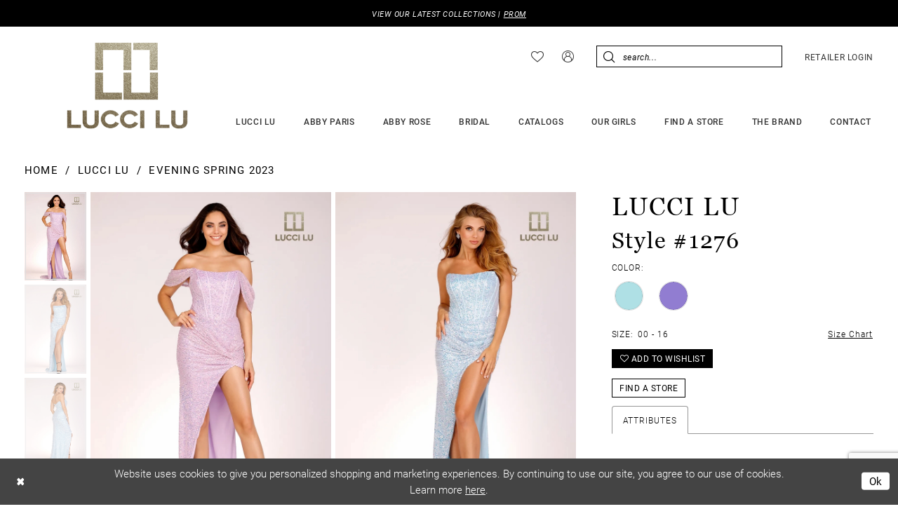

--- FILE ---
content_type: text/html; charset=utf-8
request_url: https://www.luccilu.com/lucci-lu/evening-spring-2023/1276
body_size: 21106
content:





<!DOCTYPE html>
<html class="" lang="en-US">
<head>
    
<base href="/">
<meta charset="UTF-8">
<meta name="viewport" content="width=device-width, initial-scale=1, maximum-scale=2, user-scalable=0" />
<meta name="format-detection" content="telephone=yes">

    <link rel="apple-touch-icon" sizes="180x180" href="Themes/LucciLu/Content/img/favicon/apple-touch-icon.png">
<link rel="icon" type="image/png" sizes="32x32" href="Themes/LucciLu/Content/img/favicon/favicon-32x32.png">
<link rel="icon" type="image/png" sizes="16x16" href="Themes/LucciLu/Content/img/favicon/favicon-16x16.png">
<link rel="manifest" href="Themes/LucciLu/Content/img/favicon/site.webmanifest">
<link rel="mask-icon" href="Themes/LucciLu/Content/img/favicon/safari-pinned-tab.svg" color="#000000">
<meta name="msapplication-TileColor" content="#ffffff">
<meta name="msapplication-config" content="Themes/LucciLu/Content/img/favicon/browserconfig.xml">
<meta name="theme-color" content="#ffffff">
    <link rel="preconnect" href="https://use.typekit.net" crossorigin="anonymous">
<link rel="preconnect" href="https://p.typekit.net" crossorigin="anonymous">
<link rel="preload" href="https://use.typekit.net/lot0fin.css" as="style">
<link rel="stylesheet" href="https://use.typekit.net/lot0fin.css"/>

    
<title>Lucci Lu - 1276 | Lucci Lu</title>

    <meta property="og:title" content="Lucci Lu - 1276 | Lucci Lu" />
    <meta property="og:type" content="website" />
    <meta property="og:url" content="https://www.luccilu.com/lucci-lu/evening-spring-2023/1276"/>
        <meta name="description" content="We all know that a special occasion requires a special dress, and thats why we are ready to share our exceptional designs. If you&#x2019;re looking for the perfect dress for your next event, Lucci Lu is the perfect place! Style 1276" />
        <meta property="og:description" content="We all know that a special occasion requires a special dress, and thats why we are ready to share our exceptional designs. If you&#x2019;re looking for the perfect dress for your next event, Lucci Lu is the perfect place! Style 1276" />
        <meta property="og:image" content="https://dy9ihb9itgy3g.cloudfront.net/products/9125/1276/1276__d_f.670.webp" />
        <meta name="twitter:image" content="https://dy9ihb9itgy3g.cloudfront.net/products/9125/1276/1276__d_f.670.webp">
        <meta name="keywords" content="Lucci Lu, Abby Paris, Prom, Evening Dresses, Special Occasions, Mother Of The Bride, Couture Dresses, Quinceanera Dresses" />
        <link rel="canonical" href="https://www.luccilu.com/lucci-lu/prom-spring-2023/1276" />


    <link rel="preload" href="/Content/fonts/syvoicomoon/Syvo-Icomoon.woff?y5043x" as="font" type="font/woff" crossorigin>

    <link rel="stylesheet" type="text/css" href="https://www.luccilu.com/content/theme.min.css?v=20260130143848"/>
    

    


        <script type="application/ld&#x2B;json">
          {
  "@context": "http://schema.org",
  "@graph": [
    {
      "@type": "WebPage",
      "breadcrumb": {
        "@type": "BreadcrumbList",
        "numberOfItems": 3,
        "itemListElement": [
          {
            "@type": "ListItem",
            "position": 1,
            "item": "https://www.luccilu.com/",
            "name": "Home"
          },
          {
            "@type": "ListItem",
            "position": 2,
            "item": "https://www.luccilu.com/lucci-lu",
            "name": "Lucci Lu"
          },
          {
            "@type": "ListItem",
            "position": 3,
            "item": "https://www.luccilu.com/lucci-lu/evening-spring-2023",
            "name": "Evening Spring 2023"
          }
        ]
      },
      "name": "Lucci Lu - 1276 | Lucci Lu",
      "description": "We all know that a special occasion requires a special dress, and thats why we are ready to share our exceptional designs. If you’re looking for the perfect dress for your next event, Lucci Lu is the perfect place! Style 1276",
      "url": "https://www.luccilu.com/lucci-lu/evening-spring-2023/1276"
    }
  ]
}
        </script>

    






</head>
<body class="page-pdp page-common page-white  ">
    <!--[if lt IE 11]>
      <p class="browsehappy">You are using an <strong>outdated</strong> browser. Please <a href="http://browsehappy.com/">upgrade your browser</a> to improve your experience.</p>
    <![endif]-->
    <div class="hidden-vars" data-vars>
    <div class="breakpoint-xl" data-var-name="breakpoint" data-var-type="xl" data-var-value="width"></div>
    <div class="breakpoint-lg" data-var-name="breakpoint" data-var-type="lg" data-var-value="width"></div>
    <div class="breakpoint-md" data-var-name="breakpoint" data-var-type="md" data-var-value="width"></div>
    <div class="breakpoint-sm" data-var-name="breakpoint" data-var-type="sm" data-var-value="width"></div>
    <div class="color-primary" data-var-name="color" data-var-type="primary" data-var-value="color"></div>
    <div class="color-secondary" data-var-name="color" data-var-type="secondary" data-var-value="color"></div>
</div>
    <!-- Loader -->
    <div id="spinner" class="loader">
        <div class="round">
            <div class="section"></div>
        </div>
    </div>
    <div class="app-container app-container-fix">
        
<div class="primary-block iblock-fix"
     data-property="fixed-header">
    


    <div class="preheader-promo" id="preheader-promo-common" data-property="preheader-promo">
        <div class="container-fluid">
            <div class="row">
                <div class="common-top-promo">
                    
    <div class="common-message" role="status" 
         data-popup="commonTopPromo" 
         data-popup-expires="1"
         style="display:none;">
        <div class="common-message--blocks iblock-fix">

                <div class="common-message--block common-message--block-text-list">
                    <div class="common-message--text-list">
                        <div class="list">
                                <div class="list-item common-message--text-list-description-item">
                                    <div class="common-message--text common-message--text-list-description">
                                        <p>VIEW OUR LATEST COLLECTIONS | <a href="collections/prom" target="_self">PROM</a></p>
                                    </div>
                                </div>

                        </div>
                    </div>
                </div>


        </div>
    </div>

                </div>
            </div>
        </div>
    </div>


        <div class="preheader preheader-appointment-wrapper hidden-gt-sm hidden-mobile-sticky" id="preheader-appointment-wrapper">
            <div class="container">
                <div class="row">
                    <div class="preheader-appointment">
                        <a href="store-locator" aria-label="store-locator">
    <i class="icomoon icomoon-location-pin"
       aria-hidden="true"></i>
    <span>Find a store</span>
</a>
                    </div>
                </div>
            </div>
        </div>

    <div class="preheader preheader-main" id="preheader">
        <div class="container">
            <div class="row">
                <div class="preheader-blocks">
                    <a
                       href="/"
                       class="brand-logo"
                       aria-label="Lucci Lu">
                        <img src="logos/main-logo?v=30c0f756-ea9c-9a44-dcb7-5caca170fe81"
                             alt="Lucci Lu"/>
                    </a>

                    <div class="preheader-block header-style">
                        <ul role="menu"
                            aria-label="Preheader Menu. Buttons: Hamburger menu, wishlist, account, find store, search, retailer login">
                            <li role="menuitem" class="hidden-gt-sm">
                                <span class="navbar-toggle menu-item collapsed"
      data-toggle="collapse"
      data-target="#main-navbar"
      role="button"
      aria-label="Toggle Main Navigation Menu"
      aria-controls="main-navbar"
      aria-haspopup="true"
      aria-expanded="false">
    <i class="icomoon icomoon-hamburger-menu"
       aria-hidden="true"></i>
</span>
                            </li>

                            <li role="menuitem" class="hidden-xs hidden-sm">
                                <a href="/wishlist"
   aria-label="Visit Wishlist Page">
   <i class="icomoon icomoon-heart"
       aria-hidden="true"></i>
</a>
                            </li>

                            <li role="menuitem" >
                                <a href="/account/information"
   class="dropdown-toggle menu-item"
   data-toggle="dropdown"
   role="button"
   aria-label="Open Account Dialog"
   aria-haspopup="true"
   aria-expanded="false">
    <i class="icomoon icomoon-user"
       aria-hidden="true"></i>
</a>
<div class="dropdown-menu clickable cart-popup"
     role="dialog"
     aria-label="Account Dialog">
    <span class="fl-right close-dropdown"
          data-trigger="cart"
          role="button"
          aria-label="Toggle Account Dialog"
          aria-haspopup="true"
          aria-expanded="false">
    </span>
    <div class="account-dropdown">
        <ul>
                <li>
                    <a href="/login">Sign In</a>
                </li>
                <li>
                    <a href="/register">Sign Up</a>
                </li>
                <li>
                    <a href="/wishlist">Wishlist</a>
                </li>
        </ul>
    </div>
</div>
                            </li>


                                <li role="menuitem" class="hidden-gt-sm">
                                    <a href="store-locator" aria-label="store-locator">
    <i class="icomoon icomoon-location-pin"
       aria-hidden="true"></i>
    <span>Find a store</span>
</a>
                                </li>

                            <li role="menuitem">
                                <a class="show-search hidden-gt-sm" 
   href="search" 
   aria-haspopup="true" 
   aria-expanded="false" 
   aria-label="Show search">
    <i class="icomoon icomoon-search"
       aria-hidden="true"></i>
</a>

                                <div class="search-holder">
                                    
<div name="search-form"
     role="search"
     aria-label="Search form"
     class="search-form iblock-fix collapsed">
    <div class="search-group ui-widget">
        <div class="search-btn search-btn-left">
            <button type="submit"
                    data-trigger="search"
                    aria-label="Submit Search">
                <i class="icomoon icomoon-search"
                   aria-hidden="true"></i>
            </button>
        </div>
        <div class="search-btn search-btn-right">
            <button type="button"
                    class="close-search-form"
                    aria-label="Close Search">
                <i class="icomoon icomoon-close-x"
                   aria-hidden="true"></i>
            </button> 
        </div>
        <input type="search"
               name="query"
               class="ui-autocomplete-input"
               placeholder="Search..."
               aria-label="Enter Search Text"
               data-property="search"
               autocomplete="off">
    </div>
</div>
                                </div>
                            </li>

                                <li role="menuitem" class="hidden-xs hidden-sm">
                                    <a href="https://retailer.luccilu.com/customer/account/login/" aria-label="Retailer login" target="_blank">
    <span>Retailer login</span>
</a>
                                </li>
                        </ul>
                    </div>
                </div>
            </div>
        </div>
    </div>

    <header class="header iblock-fix" id="header">
        <div class="container"> 
            <div class="row">
                <div class="header-blocks clearfix">
                    <div class="header-navbar">
                        

<div id="main-navbar" class="navbar-collapse main-navbar main-navbar-extended collapse">
    <div class="main-navbar-extended-contents">
        
<div class="main-navbar-extended-header hidden-gt-sm">
    <div class="main-navbar-extended-header-search">
        
<div name="search-form"
     role="search"
     aria-label="Search form"
     class="search-form iblock-fix collapsed">
    <div class="search-group ui-widget">
        <div class="search-btn search-btn-left">
            <button type="submit"
                    data-trigger="search"
                    aria-label="Submit Search">
                <i class="icomoon icomoon-search"
                   aria-hidden="true"></i>
            </button>
        </div>
        <div class="search-btn search-btn-right">
            <button type="button"
                    class="close-search-form"
                    aria-label="Close Search">
                <i class="icomoon icomoon-close-x"
                   aria-hidden="true"></i>
            </button> 
        </div>
        <input type="search"
               name="query"
               class="ui-autocomplete-input"
               placeholder="Search..."
               aria-label="Enter Search Text"
               value=""
               data-property="search"
               autocomplete="off">
    </div>
</div>
    </div>
</div>
        
<div class="main-navbar-extended-body">
    




<nav class="common-navbar" role="navigation" id="common-navbar" aria-label="Main Navigation">
    <span
          class="close-navbar close-btn "
          data-toggle="collapse"
          data-target="#main-navbar"
          role="button"
          tabindex="0"
          aria-controls="main-navbar"
          aria-haspopup="true"
          aria-expanded="false"
          aria-label="Close Navbar">
    </span>

            <ul role="menubar" aria-label="Main Navigation Menu">
                    <li role="none" data-menu-item>
                            <input type="checkbox" autocomplete="off" 
                                   data-trigger="menu-opener"
                                   tabindex="-1"
                                   aria-label="Toggle Lucci Lu Sub Menu"/>
                        <span class="navbar-item" role="menuitem" tabindex="0" aria-haspopup="true" aria-expanded="false">
                            <span>Lucci Lu</span>
                            <i class="sign" aria-hidden="true"></i>
                        </span>
                            <ul role="menu"
                                aria-label="Lucci Lu Sub Menu"
                                class="common-sub-menu">
                                
        <li role="none"
            data-menu-item="empty">
                <input type="checkbox"
                       autocomplete="off"
                       data-trigger="menu-opener"
                       tabindex="-1"
                       aria-label="Toggle Sub Menu"/>
                <ul role="menu"
                    aria-label=" Sub Menu">
                    
        <li role="none"
            data-menu-item="">
                <a class="navbar-item" role="menuitem" tabindex="0" aria-haspopup="false" aria-expanded="false" href="lucci-lu/prom" rel="" target="">
                    <span>Prom</span>
                    <i class="sign" aria-hidden="true"></i>
                </a>
        </li>        
        <li role="none"
            data-menu-item="">
                <a class="navbar-item" role="menuitem" tabindex="-1" aria-haspopup="false" aria-expanded="false" href="lucci-lu/evening" rel="" target="">
                    <span>Evening</span>
                    <i class="sign" aria-hidden="true"></i>
                </a>
        </li>        
        <li role="none"
            data-menu-item="">
                <a class="navbar-item" role="menuitem" tabindex="-1" aria-haspopup="false" aria-expanded="false" href="lucci-lu/couture" rel="" target="">
                    <span>Couture</span>
                    <i class="sign" aria-hidden="true"></i>
                </a>
        </li>        
        <li role="none"
            data-menu-item="">
                <a class="navbar-item" role="menuitem" tabindex="-1" aria-haspopup="false" aria-expanded="false" href="lucci-lu/homecoming-cocktail" rel="" target="">
                    <span>Short and Cocktail</span>
                    <i class="sign" aria-hidden="true"></i>
                </a>
        </li>        
        <li role="none"
            data-menu-item="">
                <a class="navbar-item" role="menuitem" tabindex="-1" aria-haspopup="false" aria-expanded="false" href="lucci-lu/motherofthebride" rel="" target="">
                    <span>Mother of the Bride</span>
                    <i class="sign" aria-hidden="true"></i>
                </a>
        </li>        

                </ul>
        </li>        

                            </ul>                                
                    </li>
                    <li role="none" data-menu-item>
                            <input type="checkbox" autocomplete="off" 
                                   data-trigger="menu-opener"
                                   tabindex="-1"
                                   aria-label="Toggle Abby Paris Sub Menu"/>
                        <span class="navbar-item" role="menuitem" tabindex="-1" aria-haspopup="true" aria-expanded="false">
                            <span>Abby Paris</span>
                            <i class="sign" aria-hidden="true"></i>
                        </span>
                            <ul role="menu"
                                aria-label="Abby Paris Sub Menu"
                                class="common-sub-menu">
                                
        <li role="none"
            data-menu-item="empty">
                <input type="checkbox"
                       autocomplete="off"
                       data-trigger="menu-opener"
                       tabindex="-1"
                       aria-label="Toggle Sub Menu"/>
                <ul role="menu"
                    aria-label=" Sub Menu">
                    
        <li role="none"
            data-menu-item="">
                <a class="navbar-item" role="menuitem" tabindex="0" aria-haspopup="false" aria-expanded="false" href="abby-paris/prom" rel="" target="">
                    <span>Prom</span>
                    <i class="sign" aria-hidden="true"></i>
                </a>
        </li>        
        <li role="none"
            data-menu-item="">
                <a class="navbar-item" role="menuitem" tabindex="-1" aria-haspopup="false" aria-expanded="false" href="abby-paris/bridesmaids" rel="" target="">
                    <span>Bridesmaids</span>
                    <i class="sign" aria-hidden="true"></i>
                </a>
        </li>        
        <li role="none"
            data-menu-item="">
                <a class="navbar-item" role="menuitem" tabindex="-1" aria-haspopup="false" aria-expanded="false" href="abby-paris/evening" rel="" target="">
                    <span>Evening</span>
                    <i class="sign" aria-hidden="true"></i>
                </a>
        </li>        
        <li role="none"
            data-menu-item="">
                <a class="navbar-item" role="menuitem" tabindex="-1" aria-haspopup="false" aria-expanded="false" href="abby-paris/homecoming-cocktail" rel="" target="">
                    <span>Short and Cocktail</span>
                    <i class="sign" aria-hidden="true"></i>
                </a>
        </li>        
        <li role="none"
            data-menu-item="">
                <a class="navbar-item" role="menuitem" tabindex="-1" aria-haspopup="false" aria-expanded="false" href="abby-paris/motherofthebride" rel="" target="">
                    <span>Mother of the Bride</span>
                    <i class="sign" aria-hidden="true"></i>
                </a>
        </li>        
        <li role="none"
            data-menu-item="">
                <a class="navbar-item" role="menuitem" tabindex="-1" aria-haspopup="false" aria-expanded="false" href="abby-paris/quinceanera" rel="" target="">
                    <span>Quinceañera</span>
                    <i class="sign" aria-hidden="true"></i>
                </a>
        </li>        

                </ul>
        </li>        

                            </ul>                                
                    </li>
                    <li role="none" data-menu-item>
                        <a class="navbar-item" role="menuitem" tabindex="-1" aria-haspopup="false" aria-expanded="false" href="/abby-rose" rel="" target="">
                            <span>Abby Rose</span>
                            <i class="sign" aria-hidden="true"></i>
                        </a>
                    </li>
                    <li role="none" data-menu-item>
                            <input type="checkbox" autocomplete="off" 
                                   data-trigger="menu-opener"
                                   tabindex="-1"
                                   aria-label="Toggle Bridal Sub Menu"/>
                        <span class="navbar-item" role="menuitem" tabindex="-1" aria-haspopup="true" aria-expanded="false">
                            <span>Bridal</span>
                            <i class="sign" aria-hidden="true"></i>
                        </span>
                            <ul role="menu"
                                aria-label="Bridal Sub Menu"
                                class="common-sub-menu">
                                
        <li role="none"
            data-menu-item="empty">
                <input type="checkbox"
                       autocomplete="off"
                       data-trigger="menu-opener"
                       tabindex="-1"
                       aria-label="Toggle Sub Menu"/>
                <ul role="menu"
                    aria-label=" Sub Menu">
                    
        <li role="none"
            data-menu-item="">
                <a class="navbar-item" role="menuitem" tabindex="0" aria-haspopup="false" aria-expanded="false" href="/abby-lane" rel="" target="">
                    <span>Abby Lane</span>
                    <i class="sign" aria-hidden="true"></i>
                </a>
        </li>        
        <li role="none"
            data-menu-item="">
                <a class="navbar-item" role="menuitem" tabindex="-1" aria-haspopup="false" aria-expanded="false" href="/alana-rose" rel="" target="">
                    <span>Abby Curvy</span>
                    <i class="sign" aria-hidden="true"></i>
                </a>
        </li>        
        <li role="none"
            data-menu-item="">
                <a class="navbar-item" role="menuitem" tabindex="-1" aria-haspopup="false" aria-expanded="false" href="/white-label" rel="" target="">
                    <span>White Label</span>
                    <i class="sign" aria-hidden="true"></i>
                </a>
        </li>        
        <li role="none"
            data-menu-item="">
                <a class="navbar-item" role="menuitem" tabindex="-1" aria-haspopup="false" aria-expanded="false" href="/reception" rel="" target="">
                    <span>Reception</span>
                    <i class="sign" aria-hidden="true"></i>
                </a>
        </li>        

                </ul>
        </li>        

                            </ul>                                
                    </li>
                    <li role="none" data-menu-item>
                        <a class="navbar-item" role="menuitem" tabindex="-1" aria-haspopup="false" aria-expanded="false" href="catalogs" rel="" target="">
                            <span>Catalogs</span>
                            <i class="sign" aria-hidden="true"></i>
                        </a>
                    </li>
                    <li role="none" data-menu-item>
                        <a class="navbar-item" role="menuitem" tabindex="-1" aria-haspopup="false" aria-expanded="false" href="our-girls" rel="" target="">
                            <span>Our Girls</span>
                            <i class="sign" aria-hidden="true"></i>
                        </a>
                    </li>
                    <li role="none" data-menu-item>
                        <a class="navbar-item" role="menuitem" tabindex="-1" aria-haspopup="false" aria-expanded="false" href="store-locator" rel="" target="">
                            <span>Find A store</span>
                            <i class="sign" aria-hidden="true"></i>
                        </a>
                    </li>
                    <li role="none" data-menu-item>
                            <input type="checkbox" autocomplete="off" 
                                   data-trigger="menu-opener"
                                   tabindex="-1"
                                   aria-label="Toggle The Brand Sub Menu"/>
                        <a class="navbar-item" role="menuitem" tabindex="-1" aria-haspopup="true" aria-expanded="false" href="about-us" rel="" target="">
                            <span>The Brand</span>
                            <i class="sign" aria-hidden="true"></i>
                        </a>
                            <ul role="menu"
                                aria-label="The Brand Sub Menu"
                                class="common-sub-menu">
                                
        <li role="none"
            data-menu-item="empty">
                <input type="checkbox"
                       autocomplete="off"
                       data-trigger="menu-opener"
                       tabindex="-1"
                       aria-label="Toggle Sub Menu"/>
                <ul role="menu"
                    aria-label=" Sub Menu">
                    
        <li role="none"
            data-menu-item="">
                <a class="navbar-item" role="menuitem" tabindex="0" aria-haspopup="false" aria-expanded="false" href="about-us" rel="" target="">
                    <span>The Brand</span>
                    <i class="sign" aria-hidden="true"></i>
                </a>
        </li>        
        <li role="none"
            data-menu-item="">
                <a class="navbar-item" role="menuitem" tabindex="-1" aria-haspopup="false" aria-expanded="false" href="/events" rel="" target="">
                    <span>Events</span>
                    <i class="sign" aria-hidden="true"></i>
                </a>
        </li>        
        <li role="none"
            data-menu-item="">
                <a class="navbar-item" role="menuitem" tabindex="-1" aria-haspopup="false" aria-expanded="false" href="testimonials" rel="" target="">
                    <span>Testimonials</span>
                    <i class="sign" aria-hidden="true"></i>
                </a>
        </li>        
        <li role="none"
            data-menu-item="">
                <a class="navbar-item" role="menuitem" tabindex="-1" aria-haspopup="false" aria-expanded="false" href="size-charts" rel="" target="">
                    <span>Size Charts</span>
                    <i class="sign" aria-hidden="true"></i>
                </a>
        </li>        

                </ul>
        </li>        

                            </ul>                                
                    </li>
                    <li role="none" data-menu-item>
                            <input type="checkbox" autocomplete="off" 
                                   data-trigger="menu-opener"
                                   tabindex="-1"
                                   aria-label="Toggle Contact Sub Menu"/>
                        <a class="navbar-item" role="menuitem" tabindex="-1" aria-haspopup="true" aria-expanded="false" href="contact-us" rel="" target="">
                            <span>Contact</span>
                            <i class="sign" aria-hidden="true"></i>
                        </a>
                            <ul role="menu"
                                aria-label="Contact Sub Menu"
                                class="common-sub-menu">
                                
        <li role="none"
            data-menu-item="empty">
                <input type="checkbox"
                       autocomplete="off"
                       data-trigger="menu-opener"
                       tabindex="-1"
                       aria-label="Toggle Sub Menu"/>
                <ul role="menu"
                    aria-label=" Sub Menu">
                    
        <li role="none"
            data-menu-item="">
                <a class="navbar-item" role="menuitem" tabindex="0" aria-haspopup="false" aria-expanded="false" href="corporate-contacts" rel="" target="">
                    <span>Corporate Contacts</span>
                    <i class="sign" aria-hidden="true"></i>
                </a>
        </li>        
        <li role="none"
            data-menu-item="">
                <a class="navbar-item" role="menuitem" tabindex="-1" aria-haspopup="false" aria-expanded="false" href="us-contacts" rel="" target="">
                    <span>US</span>
                    <i class="sign" aria-hidden="true"></i>
                </a>
        </li>        
        <li role="none"
            data-menu-item="">
                <a class="navbar-item" role="menuitem" tabindex="-1" aria-haspopup="false" aria-expanded="false" href="canada-contacts" rel="" target="">
                    <span>Canada</span>
                    <i class="sign" aria-hidden="true"></i>
                </a>
        </li>        
        <li role="none"
            data-menu-item="">
                <a class="navbar-item" role="menuitem" tabindex="-1" aria-haspopup="false" aria-expanded="false" href="mexico-latin-america-spanish-contacts" rel="" target="">
                    <span>Mexico & Latin America (Spanish)</span>
                    <i class="sign" aria-hidden="true"></i>
                </a>
        </li>        
        <li role="none"
            data-menu-item="">
                <a class="navbar-item" role="menuitem" tabindex="-1" aria-haspopup="false" aria-expanded="false" href="middle-east-contacts" rel="" target="">
                    <span>Middle East</span>
                    <i class="sign" aria-hidden="true"></i>
                </a>
        </li>        
        <li role="none"
            data-menu-item="">
                <a class="navbar-item" role="menuitem" tabindex="-1" aria-haspopup="false" aria-expanded="false" href="other-contacts" rel="" target="">
                    <span>Others</span>
                    <i class="sign" aria-hidden="true"></i>
                </a>
        </li>        

                </ul>
        </li>        

                            </ul>                                
                    </li>
            </ul>
</nav>



</div>
        
<div class="main-navbar-extended-footer hidden-gt-sm">
    <div class="main-navbar-extended-footer-icons">
        <ul>
                    <li>
                        <a href="/wishlist">
                            <i class="icon-syvo icon-heart-o" aria-hidden="true"></i>
                            <span>Wishlist</span>
                        </a>
                    </li>
                <li>
                    <a href="/login">
                        <i class="icon-syvo icon-user-o" aria-hidden="true"></i>
                        <span>Sign In</span>
                    </a>
                </li>
                <li>
                    <a href="/register">
                        <i class="icon-syvo icon-user-o" aria-hidden="true"><span>+</span></i>
                        <span>Sign Up</span>
                    </a>
                </li>
        </ul>
    </div>
</div>
    </div>
    
<div class="main-navbar-extended-overlay" data-toggle="collapse" data-target="#main-navbar" aria-haspopup="false" aria-expanded="false" aria-hidden="true"></div>
</div>
                    </div>
                </div>
            </div>
        </div>
    </header>
</div>
        


        <div class="main-content" id="main">
            



<div class="details-cmp common-cmp bootstrap-iso iblock-fix">

    

<section class="section-breadcrumbs">
    <div class="container">
        <div class="row">
            <div class="common-breadcrumbs">
                <ul>
                        <li>
                                <a class=""
                                   href="/">Home</a>

                        </li>
                        <li>
                                <a class=""
                                   href="/lucci-lu">Lucci Lu</a>

                        </li>
                        <li>
                                <a class=""
                                   href="/lucci-lu/evening-spring-2023">Evening Spring 2023</a>

                        </li>
                </ul>
            </div>
        </div>

    </div>
</section>

    <section class="section-product" data-product-id="1326">
        <div class="container">
            <div class="row">
                <div class="product-bio">
                    <div class="product-detailed clearfix iblock-fix">
                        <div class="product-info product-visual">

                            




<div class="product-media">
    

    <div class="product-views clearfix" data-property="parent">
        <span role="heading" aria-level="2" class="sr-only">Products Views Carousel</span>
        <a href="#products-views-skip" title="Skip to end" class="sr-only sr-only-focusable" 
           data-trigger="scroll-to" data-target="#products-views-skip">Skip to end</a>
        
<div class="product-view previews previews-side-by-side">
        <div class="overviews-dots" data-property="slick-dots-slider"></div>
        <div class="list hidden-xs hidden-sm" data-list="previews" aria-label="Lucci Lu Style #1276 thumbnail list">
                    <div class="list-item">
                        <div class="preview has-background"
                             data-trigger="color-filter-all"
                             data-value-id="">
                            <img src="https://dy9ihb9itgy3g.cloudfront.net/products/9125/1276/1276__d_f.340.webp" loading="lazy" data-loading-mode="parent-bg" alt="Lucci Lu Style #1276 $0 default frontface vertical thumbnail"/>
                        </div>
                    </div>
                    <div class="list-item">
                        <div class="preview has-background"
                             data-trigger="color-filter-all"
                             data-value-id="">
                            <img src="https://dy9ihb9itgy3g.cloudfront.net/products/9125/1276/1276__.340.webp" loading="lazy" data-loading-mode="parent-bg" alt="Lucci Lu Style #1276 $1 vertical thumbnail"/>
                        </div>
                    </div>
                    <div class="list-item">
                        <div class="preview has-background"
                             data-trigger="color-filter-all"
                             data-value-id="">
                            <img src="https://dy9ihb9itgy3g.cloudfront.net/products/9125/1276/1276__1.340.webp" loading="lazy" data-loading-mode="parent-bg" alt="Lucci Lu Style #1276 $2 vertical thumbnail"/>
                        </div>
                    </div>
                    <div class="list-item">
                        <div class="preview has-background"
                             data-trigger="color-filter-all"
                             data-value-id="">
                            <img src="https://dy9ihb9itgy3g.cloudfront.net/products/9125/1276/1276__b.340.webp" loading="lazy" data-loading-mode="parent-bg" alt="Lucci Lu Style #1276 $3 default backface vertical thumbnail"/>
                        </div>
                    </div>
        </div>
</div>
        


<div class="product-view overviews overviews-side-by-side common-videolist">

        <div class="list" data-list="overviews" data-slick>
                    <div class="list-item">
                        <div class="overview" data-lazy-background style="background-image: url(&#x27;https://dy9ihb9itgy3g.cloudfront.net/products/9125/1276/1276__d_f.740.webp&#x27;)" data-value-id=""
                             data-related-image="false">
                            <a href="https://dy9ihb9itgy3g.cloudfront.net/products/9125/1276/1276__d_f.2000.webp"
                               class="MagicZoom overview-media" data-options="textClickZoomHint: Click to zoom"
                               aria-label="Full Size Lucci Lu Style #1276 #0 default frontface vertical picture">
                                <img data-lazy="https://dy9ihb9itgy3g.cloudfront.net/products/9125/1276/1276__d_f.740.webp" src=https://dy9ihb9itgy3g.cloudfront.net/products/9125/1276/1276__d_f.740.webp alt="Lucci Lu Style #1276 #0 default frontface vertical picture"/>
                            </a>
                            <div class="overview-social-share color-secondary">
                                
<div class="social-networks social-share social-share-single">
    <ul>
    </ul>
</div>
                            </div>
                        </div>
                    </div>
                    <div class="list-item">
                        <div class="overview" data-lazy-background style="background-image: url(&#x27;https://dy9ihb9itgy3g.cloudfront.net/products/9125/1276/1276__.740.webp&#x27;)" data-value-id=""
                             data-related-image="false">
                            <a href="https://dy9ihb9itgy3g.cloudfront.net/products/9125/1276/1276__.2000.webp"
                               class="MagicZoom overview-media" data-options="textClickZoomHint: Click to zoom"
                               aria-label="Full Size Lucci Lu Style #1276 #1 vertical picture">
                                <img data-lazy="https://dy9ihb9itgy3g.cloudfront.net/products/9125/1276/1276__.740.webp" src=https://dy9ihb9itgy3g.cloudfront.net/products/9125/1276/1276__.740.webp alt="Lucci Lu Style #1276 #1 vertical picture"/>
                            </a>
                            <div class="overview-social-share color-secondary">
                                
<div class="social-networks social-share social-share-single">
    <ul>
    </ul>
</div>
                            </div>
                        </div>
                    </div>
                    <div class="list-item">
                        <div class="overview" data-lazy-background style="" data-value-id=""
                             data-related-image="false">
                            <a href="https://dy9ihb9itgy3g.cloudfront.net/products/9125/1276/1276__1.2000.webp"
                               class="MagicZoom overview-media" data-options="textClickZoomHint: Click to zoom"
                               aria-label="Full Size Lucci Lu Style #1276 #2 vertical picture">
                                <img data-lazy="https://dy9ihb9itgy3g.cloudfront.net/products/9125/1276/1276__1.740.webp"  alt="Lucci Lu Style #1276 #2 vertical picture"/>
                            </a>
                            <div class="overview-social-share color-secondary">
                                
<div class="social-networks social-share social-share-single">
    <ul>
    </ul>
</div>
                            </div>
                        </div>
                    </div>
                    <div class="list-item">
                        <div class="overview" data-lazy-background style="" data-value-id=""
                             data-related-image="false">
                            <a href="https://dy9ihb9itgy3g.cloudfront.net/products/9125/1276/1276__b.2000.webp"
                               class="MagicZoom overview-media" data-options="textClickZoomHint: Click to zoom"
                               aria-label="Full Size Lucci Lu Style #1276 #3 default backface vertical picture">
                                <img data-lazy="https://dy9ihb9itgy3g.cloudfront.net/products/9125/1276/1276__b.740.webp" src=https://dy9ihb9itgy3g.cloudfront.net/products/9125/1276/1276__b.740.webp alt="Lucci Lu Style #1276 #3 default backface vertical picture"/>
                            </a>
                            <div class="overview-social-share color-secondary">
                                
<div class="social-networks social-share social-share-single">
    <ul>
    </ul>
</div>
                            </div>
                        </div>
                    </div>
        </div>

    

</div>
        <div id="products-views-skip" class="sr-only" tabindex="-1">Products Views Carousel End</div>
    </div>

</div>

<div class="visual-dots dots-placeholder"></div>


                        </div>
                        <div class="product-info product-sheet" data-property="product-details">

                            


<div class="product-heading">
    <div class="option name">
        
    <h1 role="heading" aria-level="1">
        Lucci Lu
    </h1>

    <h3 role="heading" aria-level="2">
        Style #1276
    </h3>


    </div>
    

</div>




    <div class="product-dynamic">
            <div class="option option-color">
                

    <div class="option-header">
        <h5 class="option-title">Color:</h5>
        <span class="option-display" id="selected-color"
            data-property="selected-color" aria-live="polite" aria-label="Chosen color"></span>
    </div>
    <div class="option-content">
        <div class="product-colors product-options " 
             aria-live="polite" aria-label="Product color controls state depends on size chosen">
            <div class="list">
                    <div class="list-item">
                        
<div class="product-color product-option"
     data-property="color"
     data-value-id="15"
     data-value="Powder Blue"
     data-hex="#AFE0E5"
     title="Powder Blue">
    <input name="color" type="radio" value="Powder Blue" aria-label="Color: Powder Blue"/>


    <span class="color"  data-property="product-color">
        <div class="canvas">
            <div data-layout-font class="square" title="Powder Blue">
                <svg version="1.1" viewBox="0 0 1000 1000"
                     height="1000"
                     width="1000"
                     xml:space="preserve"
                     xmlns="http://www.w3.org/2000/svg"
                     xmlns:xlink="http://www.w3.org/1999/xlink">

                        <g style="transform-origin: 50% 50%; ">
                            <polygon points="-207.10678118654744,-207.10678118654744 -207.10678118654744,1207.1067811865473 1207.1067811865473,1207.1067811865473 1207.1067811865473,-207.10678118654744" style="fill: #AFE0E5;"></polygon>
                        </g>
                </svg>
            </div>
        </div>

    </span>
    <span class="line"></span>
    <span class="no-product" data-nosnippet>
        Out of Stock
    </span>
</div>
                    </div>
                    <div class="list-item">
                        
<div class="product-color product-option"
     data-property="color"
     data-value-id="168"
     data-value="Ultra Violet"
     data-hex="#917DD1"
     title="Ultra Violet">
    <input name="color" type="radio" value="Ultra Violet" aria-label="Color: Ultra Violet"/>


    <span class="color"  data-property="product-color">
        <div class="canvas">
            <div data-layout-font class="square" title="Ultra Violet">
                <svg version="1.1" viewBox="0 0 1000 1000"
                     height="1000"
                     width="1000"
                     xml:space="preserve"
                     xmlns="http://www.w3.org/2000/svg"
                     xmlns:xlink="http://www.w3.org/1999/xlink">

                        <g style="transform-origin: 50% 50%; ">
                            <polygon points="-207.10678118654744,-207.10678118654744 -207.10678118654744,1207.1067811865473 1207.1067811865473,1207.1067811865473 1207.1067811865473,-207.10678118654744" style="fill: #917DD1;"></polygon>
                        </g>
                </svg>
            </div>
        </div>

    </span>
    <span class="line"></span>
    <span class="no-product" data-nosnippet>
        Out of Stock
    </span>
</div>
                    </div>
            </div>
        </div>
    </div>





            </div>
        
            <div class="option option-size">

    <div class="option-header">
            <h5 class="option-title">Size:</h5>
            <h5 class="option-display">
00 - 16            </h5>

<div class="size-addon product-options-addon">
    <a href="javascript:void(0);"
       class="btn btn-chart option-display"
       data-trigger="open-sizechart"
       role="button"
       aria-label="Size Chart"
       aria-haspopup="true"
       aria-expanded="false">
        Size Chart
    </a>
</div>    </div>
            </div>
        
    </div>



<div class="product-actions" aria-live="polite" aria-label="Product buttons. Cart and Wishlist buttons state depends on color/size combination chosen">
    <div class="option buttons-block">


    <div class="relative-container">
        <div class="cart-hint" data-property="cart-tooltip">
    <a href="#" class="cart-hint-close" data-trigger="cart-tooltip-close" aria-label="Close ship date tooltip"><span aria-hidden="true">&#10006;</span></a>
    <div class="cart-hint-header">
        <span class="h5" data-change="cart-tooltip-header">Ship date:</span>
    </div>
    <div class="cart-hint-body">
        <p data-change="cart-tooltip-text"></p>
    </div>
    <div class="cart-hint-arrow"></div>
</div>
        <a href="javascript:void(0);" class="btn btn-success-invert btn__add-wishlist" data-property="add-wishlist" data-value="true">
            <i class="fa fa-heart-o btn__add-wishlist__icon" aria-hidden="true"></i>
            <span class="btn__add-wishlist__title">Add to Wishlist</span>
            <i class="fa fa-check btn__add-wishlist__icon--active" aria-hidden="true"></i>
            <span class="btn__add-wishlist__title--active">Added To Wishlist</span>
        </a>
    </div>
    <a href="/store-locator/" class="btn btn-success" data-property="find-in-store" >
        Find a Store
    </a>
    

    </div>
</div>






    <div class="product-attributes">
        <div class="option description">
            


    <div class="tabs tabs-description">
        <ul class="nav nav-tabs">
                <li class="active">
                    <a data-toggle="tab" href="#attributes" class="option-title">Attributes</a>
                </li>
        </ul>
        <div class="tab-content">

                <div id="attributes" class="tab-pane fade in active">
                    <ul class="attr-ul">
                            <li>
                                <div>Fabric: </div>
                                <div>
                                    Sequin
                                </div>
                            </li>
                            <li>
                                <div>Length: </div>
                                <div>
                                    Long
                                </div>
                            </li>
                            <li>
                                <div>Neckline: </div>
                                <div>
                                    Straight
                                </div>
                            </li>
                            <li>
                                <div>Silhouette: </div>
                                <div>
                                    Fit and Flare w/Slit
                                </div>
                            </li>
                            <li>
                                <div>Sleeve Type: </div>
                                <div>
                                    Off-the-Shoulder
                                </div>
                            </li>
                            <li>
                                <div>Special Features: </div>
                                <div>
                                    Detachable Off-the-Shoulder Sleeves
                                </div>
                            </li>
                            <li>
                                <div>Waistline: </div>
                                <div>
                                    Natural
                                </div>
                            </li>
                    </ul>
                </div>

        </div>
    </div>

        </div>
    </div>


<div class="product-social-share">
    <div class="option description">
        
<div class="social-networks social-share social-share-single">
    <ul>
        <li>
            <span class="share-title">
                Share:
            </span>
        </li>
            <li style="display: none;">
                <a data-property="facebook-share"
                   href="https://www.facebook.com/"
                   target="_blank" title="Share on Facebook"
                   aria-label="Share on Facebook">
                    <i class="fa fa-facebook" aria-hidden="true"></i>
                </a>
            </li>
            <li style="display: none;">
                <a data-property="x-share"
                   href="https://x.com/"
                   target="_blank"
                   title="Tweet"
                   aria-label="Tweet">
                    <i class="icon-syvo icon-x-twitter" aria-hidden="true"></i>
                </a>
            </li>
            <li style="display: none;">
                <a data-property="pinterest-share"
                   href="https://www.pinterest.com/"
                   target="_blank"
                   title="Pin it"
                   data-placement="Social group"
                   aria-label="Pin it">
                    <i class="fa fa-pinterest" aria-hidden="true"></i>
                </a>
            </li>
            <li style="display: none;">
                <a data-property="whatsapp-share"
                   href="https://web.whatsapp.com"
                   target="_blank"
                   title="WhatsApp"
                   aria-label="WhatsApp Share">
                    <i class="fa fa-whatsapp" aria-hidden="true"></i>
                </a>
            </li>
            <li style="display: none;">
                <a data-property="email-share"
                   href="mailto:"
                   target="_blank"
                   title="Email Share"
                   aria-label="Email Share">
                    <i class="fa fa-envelope" aria-hidden="true"></i>
                </a>
            </li>
        
    </ul>
</div>


    </div>
</div>

                        </div>
                    </div>

                    


                </div>
            </div>
        </div>
    </section>


    


    <section class="section-header">
        <div class="container">
            <div class="row">
                <div class="header">
                    <h2>Related Products</h2>
                </div>
            </div>
        </div>
    </section>
    <section class="section-recommended section-related" aria-label="Related Products">
        <span role="heading" aria-level="2" class="sr-only">Related Products Carousel</span>
        <a href="#related-products-skip" title="Skip to end" class="sr-only sr-only-focusable"
           data-trigger="scroll-to" data-target="#related-products-skip">Skip to end</a>
        <div class="container">
            <div class="row">
                <div class="recommended-products related-products" data-property="related-products">
                        
    <div class="product-list  prices-hidden" aria-label="Product List" data-property="product-list">
        <div class="list" data-list="products">

                    <div class="list-item" data-layout-width>
                        
<div class="product " data-property="parent" data-product-id="793">

    <div class="product-content product-content-visual clearfix">
       


    <a href="/lucci-lu/evening-spring-2023/8262" class="product-images" data-link="product-images" 
       role="presentation" 
       tabindex="-1" 
       aria-label="Visit Lucci Lu Style #8262 Page">
        <div class="list" data-list="product-images" role="list">
            <div class="list-item" role="listitem">
                


<div class="product-image product-image-default has-background" data-img="default" data-lazy-load="bg" data-src="https://dy9ihb9itgy3g.cloudfront.net/products/9125/8262/8262__d_f.740.webp" style="background-image: url(&#x27;Themes/Common/Content/img/no-image.png&#x27;)" data-related-image="false"><img alt="Lucci Lu Style #8262 Default Thumbnail Image" height="1151" src="Themes/Common/Content/img/no-image.png" width="740" /></div>


            </div>
        </div>
    </a>

        
        

    </div>
    
    <div class="product-content product-content-brief clearfix">

        
        <div class="product-brief">

            <a href="/lucci-lu/evening-spring-2023/8262" data-link="product-title" class="product-brief-content product-brief-content-title">
                <div class="product-title">
    <div class="title title-small" title="Lucci Lu Style #8262">
        <h4 role="presentation" aria-level="4">
            <span data-layout-font>Lucci Lu</span>
        </h4>
        <h5 role="presentation" aria-level="5">
            <span data-layout-font>Style #8262</span>
        </h5>
</div>
</div>
            </a>

            


        </div>
    </div>
</div>
                    </div>
                    <div class="list-item" data-layout-width>
                        
<div class="product " data-property="parent" data-product-id="780">

    <div class="product-content product-content-visual clearfix">
       


    <a href="/lucci-lu/evening-spring-2023/28063" class="product-images" data-link="product-images" 
       role="presentation" 
       tabindex="-1" 
       aria-label="Visit Lucci Lu Style #28063 Page">
        <div class="list" data-list="product-images" role="list">
            <div class="list-item" role="listitem">
                


<div class="product-image product-image-default has-background" data-img="default" data-lazy-load="bg" data-src="https://dy9ihb9itgy3g.cloudfront.net/products/9125/28063/28063__d_f.740.webp" style="background-image: url(&#x27;Themes/Common/Content/img/no-image.png&#x27;)" data-related-image="false"><img alt="Lucci Lu Style #28063 Default Thumbnail Image" height="1151" src="Themes/Common/Content/img/no-image.png" width="740" /></div>


            </div>
        </div>
    </a>

        
        

    </div>
    
    <div class="product-content product-content-brief clearfix">

        
        <div class="product-brief">

            <a href="/lucci-lu/evening-spring-2023/28063" data-link="product-title" class="product-brief-content product-brief-content-title">
                <div class="product-title">
    <div class="title title-small" title="Lucci Lu Style #28063">
        <h4 role="presentation" aria-level="4">
            <span data-layout-font>Lucci Lu</span>
        </h4>
        <h5 role="presentation" aria-level="5">
            <span data-layout-font>Style #28063</span>
        </h5>
</div>
</div>
            </a>

            


        </div>
    </div>
</div>
                    </div>
                    <div class="list-item" data-layout-width>
                        
<div class="product " data-property="parent" data-product-id="691">

    <div class="product-content product-content-visual clearfix">
       


    <a href="/lucci-lu/evening-spring-2023/1063" class="product-images" data-link="product-images" 
       role="presentation" 
       tabindex="-1" 
       aria-label="Visit Lucci Lu Style #1063 Page">
        <div class="list" data-list="product-images" role="list">
            <div class="list-item" role="listitem">
                


<div class="product-image product-image-default has-background" data-img="default" data-lazy-load="bg" data-src="https://dy9ihb9itgy3g.cloudfront.net/products/9125/1063/1063__d_f.740.webp" style="background-image: url(&#x27;Themes/Common/Content/img/no-image.png&#x27;)" data-related-image="false"><img alt="Lucci Lu Style #1063 Default Thumbnail Image" height="1151" src="Themes/Common/Content/img/no-image.png" width="740" /></div>


            </div>
        </div>
    </a>

        
        

    </div>
    
    <div class="product-content product-content-brief clearfix">

        
        <div class="product-brief">

            <a href="/lucci-lu/evening-spring-2023/1063" data-link="product-title" class="product-brief-content product-brief-content-title">
                <div class="product-title">
    <div class="title title-small" title="Lucci Lu Style #1063">
        <h4 role="presentation" aria-level="4">
            <span data-layout-font>Lucci Lu</span>
        </h4>
        <h5 role="presentation" aria-level="5">
            <span data-layout-font>Style #1063</span>
        </h5>
</div>
</div>
            </a>

            


        </div>
    </div>
</div>
                    </div>
                    <div class="list-item" data-layout-width>
                        
<div class="product " data-property="parent" data-product-id="782">

    <div class="product-content product-content-visual clearfix">
       


    <a href="/lucci-lu/evening-spring-2023/28068" class="product-images" data-link="product-images" 
       role="presentation" 
       tabindex="-1" 
       aria-label="Visit Lucci Lu Style #28068 Page">
        <div class="list" data-list="product-images" role="list">
            <div class="list-item" role="listitem">
                


<div class="product-image product-image-default has-background" data-img="default" data-lazy-load="bg" data-src="https://dy9ihb9itgy3g.cloudfront.net/products/9125/28068/28068__d_f.740.webp" style="background-image: url(&#x27;Themes/Common/Content/img/no-image.png&#x27;)" data-related-image="false"><img alt="Lucci Lu Style #28068 Default Thumbnail Image" height="1151" src="Themes/Common/Content/img/no-image.png" width="740" /></div>


            </div>
        </div>
    </a>

        
        

    </div>
    
    <div class="product-content product-content-brief clearfix">

        
        <div class="product-brief">

            <a href="/lucci-lu/evening-spring-2023/28068" data-link="product-title" class="product-brief-content product-brief-content-title">
                <div class="product-title">
    <div class="title title-small" title="Lucci Lu Style #28068">
        <h4 role="presentation" aria-level="4">
            <span data-layout-font>Lucci Lu</span>
        </h4>
        <h5 role="presentation" aria-level="5">
            <span data-layout-font>Style #28068</span>
        </h5>
</div>
</div>
            </a>

            


        </div>
    </div>
</div>
                    </div>
                    <div class="list-item" data-layout-width>
                        
<div class="product " data-property="parent" data-product-id="1335">

    <div class="product-content product-content-visual clearfix">
       


    <a href="/lucci-lu/evening-spring-2023/1286" class="product-images" data-link="product-images" 
       role="presentation" 
       tabindex="-1" 
       aria-label="Visit Lucci Lu Style #1286 Page">
        <div class="list" data-list="product-images" role="list">
            <div class="list-item" role="listitem">
                


<div class="product-image product-image-default has-background" data-img="default" data-lazy-load="bg" data-src="https://dy9ihb9itgy3g.cloudfront.net/products/9125/1286/1286__d_f.740.webp" style="background-image: url(&#x27;Themes/Common/Content/img/no-image.png&#x27;)" data-related-image="false"><img alt="Lucci Lu Style #1286 Default Thumbnail Image" height="1151" src="Themes/Common/Content/img/no-image.png" width="740" /></div>


            </div>
        </div>
    </a>

        
        

    </div>
    
    <div class="product-content product-content-brief clearfix">

        
        <div class="product-brief">

            <a href="/lucci-lu/evening-spring-2023/1286" data-link="product-title" class="product-brief-content product-brief-content-title">
                <div class="product-title">
    <div class="title title-small" title="Lucci Lu Style #1286">
        <h4 role="presentation" aria-level="4">
            <span data-layout-font>Lucci Lu</span>
        </h4>
        <h5 role="presentation" aria-level="5">
            <span data-layout-font>Style #1286</span>
        </h5>
</div>
</div>
            </a>

            


        </div>
    </div>
</div>
                    </div>
                    <div class="list-item" data-layout-width>
                        
<div class="product " data-property="parent" data-product-id="1334">

    <div class="product-content product-content-visual clearfix">
       


    <a href="/lucci-lu/evening-spring-2023/1285" class="product-images" data-link="product-images" 
       role="presentation" 
       tabindex="-1" 
       aria-label="Visit Lucci Lu Style #1285 Page">
        <div class="list" data-list="product-images" role="list">
            <div class="list-item" role="listitem">
                


<div class="product-image product-image-default has-background" data-img="default" data-lazy-load="bg" data-src="https://dy9ihb9itgy3g.cloudfront.net/products/9125/1285/1285__d_f.740.webp" style="background-image: url(&#x27;Themes/Common/Content/img/no-image.png&#x27;)" data-related-image="false"><img alt="Lucci Lu Style #1285 Default Thumbnail Image" height="1151" src="Themes/Common/Content/img/no-image.png" width="740" /></div>


            </div>
        </div>
    </a>

        
        

    </div>
    
    <div class="product-content product-content-brief clearfix">

        
        <div class="product-brief">

            <a href="/lucci-lu/evening-spring-2023/1285" data-link="product-title" class="product-brief-content product-brief-content-title">
                <div class="product-title">
    <div class="title title-small" title="Lucci Lu Style #1285">
        <h4 role="presentation" aria-level="4">
            <span data-layout-font>Lucci Lu</span>
        </h4>
        <h5 role="presentation" aria-level="5">
            <span data-layout-font>Style #1285</span>
        </h5>
</div>
</div>
            </a>

            


        </div>
    </div>
</div>
                    </div>
                    <div class="list-item" data-layout-width>
                        
<div class="product " data-property="parent" data-product-id="1332">

    <div class="product-content product-content-visual clearfix">
       


    <a href="/lucci-lu/evening-spring-2023/1282" class="product-images" data-link="product-images" 
       role="presentation" 
       tabindex="-1" 
       aria-label="Visit Lucci Lu Style #1282 Page">
        <div class="list" data-list="product-images" role="list">
            <div class="list-item" role="listitem">
                


<div class="product-image product-image-default has-background" data-img="default" data-lazy-load="bg" data-src="https://dy9ihb9itgy3g.cloudfront.net/products/9125/1282/1282__d_f.740.webp" style="background-image: url(&#x27;Themes/Common/Content/img/no-image.png&#x27;)" data-related-image="false"><img alt="Lucci Lu Style #1282 Default Thumbnail Image" height="1151" src="Themes/Common/Content/img/no-image.png" width="740" /></div>


            </div>
        </div>
    </a>

        
        

    </div>
    
    <div class="product-content product-content-brief clearfix">

        
        <div class="product-brief">

            <a href="/lucci-lu/evening-spring-2023/1282" data-link="product-title" class="product-brief-content product-brief-content-title">
                <div class="product-title">
    <div class="title title-small" title="Lucci Lu Style #1282">
        <h4 role="presentation" aria-level="4">
            <span data-layout-font>Lucci Lu</span>
        </h4>
        <h5 role="presentation" aria-level="5">
            <span data-layout-font>Style #1282</span>
        </h5>
</div>
</div>
            </a>

            


        </div>
    </div>
</div>
                    </div>
                    <div class="list-item" data-layout-width>
                        
<div class="product " data-property="parent" data-product-id="1329">

    <div class="product-content product-content-visual clearfix">
       


    <a href="/lucci-lu/evening-spring-2023/1279" class="product-images" data-link="product-images" 
       role="presentation" 
       tabindex="-1" 
       aria-label="Visit Lucci Lu Style #1279 Page">
        <div class="list" data-list="product-images" role="list">
            <div class="list-item" role="listitem">
                


<div class="product-image product-image-default has-background" data-img="default" data-lazy-load="bg" data-src="https://dy9ihb9itgy3g.cloudfront.net/products/9125/1279/1279__d_f.740.webp" style="background-image: url(&#x27;Themes/Common/Content/img/no-image.png&#x27;)" data-related-image="false"><img alt="Lucci Lu Style #1279 Default Thumbnail Image" height="1151" src="Themes/Common/Content/img/no-image.png" width="740" /></div>


            </div>
        </div>
    </a>

        
        

    </div>
    
    <div class="product-content product-content-brief clearfix">

        
        <div class="product-brief">

            <a href="/lucci-lu/evening-spring-2023/1279" data-link="product-title" class="product-brief-content product-brief-content-title">
                <div class="product-title">
    <div class="title title-small" title="Lucci Lu Style #1279">
        <h4 role="presentation" aria-level="4">
            <span data-layout-font>Lucci Lu</span>
        </h4>
        <h5 role="presentation" aria-level="5">
            <span data-layout-font>Style #1279</span>
        </h5>
</div>
</div>
            </a>

            


        </div>
    </div>
</div>
                    </div>
                    <div class="list-item" data-layout-width>
                        
<div class="product " data-property="parent" data-product-id="1328">

    <div class="product-content product-content-visual clearfix">
       


    <a href="/lucci-lu/evening-spring-2023/1278" class="product-images" data-link="product-images" 
       role="presentation" 
       tabindex="-1" 
       aria-label="Visit Lucci Lu Style #1278 Page">
        <div class="list" data-list="product-images" role="list">
            <div class="list-item" role="listitem">
                


<div class="product-image product-image-default has-background" data-img="default" data-lazy-load="bg" data-src="https://dy9ihb9itgy3g.cloudfront.net/products/9125/1278/1278__d_f.740.webp" style="background-image: url(&#x27;Themes/Common/Content/img/no-image.png&#x27;)" data-related-image="false"><img alt="Lucci Lu Style #1278 Default Thumbnail Image" height="1151" src="Themes/Common/Content/img/no-image.png" width="740" /></div>


            </div>
        </div>
    </a>

        
        

    </div>
    
    <div class="product-content product-content-brief clearfix">

        
        <div class="product-brief">

            <a href="/lucci-lu/evening-spring-2023/1278" data-link="product-title" class="product-brief-content product-brief-content-title">
                <div class="product-title">
    <div class="title title-small" title="Lucci Lu Style #1278">
        <h4 role="presentation" aria-level="4">
            <span data-layout-font>Lucci Lu</span>
        </h4>
        <h5 role="presentation" aria-level="5">
            <span data-layout-font>Style #1278</span>
        </h5>
</div>
</div>
            </a>

            


        </div>
    </div>
</div>
                    </div>
                    <div class="list-item" data-layout-width>
                        
<div class="product " data-property="parent" data-product-id="1325">

    <div class="product-content product-content-visual clearfix">
       


    <a href="/lucci-lu/evening-spring-2023/1273" class="product-images" data-link="product-images" 
       role="presentation" 
       tabindex="-1" 
       aria-label="Visit Lucci Lu Style #1273 Page">
        <div class="list" data-list="product-images" role="list">
            <div class="list-item" role="listitem">
                


<div class="product-image product-image-default has-background" data-img="default" data-lazy-load="bg" data-src="https://dy9ihb9itgy3g.cloudfront.net/products/9125/1273/1273__d_f.740.webp" style="background-image: url(&#x27;Themes/Common/Content/img/no-image.png&#x27;)" data-related-image="false"><img alt="Lucci Lu Style #1273 Default Thumbnail Image" height="1151" src="Themes/Common/Content/img/no-image.png" width="740" /></div>


            </div>
        </div>
    </a>

        
        

    </div>
    
    <div class="product-content product-content-brief clearfix">

        
        <div class="product-brief">

            <a href="/lucci-lu/evening-spring-2023/1273" data-link="product-title" class="product-brief-content product-brief-content-title">
                <div class="product-title">
    <div class="title title-small" title="Lucci Lu Style #1273">
        <h4 role="presentation" aria-level="4">
            <span data-layout-font>Lucci Lu</span>
        </h4>
        <h5 role="presentation" aria-level="5">
            <span data-layout-font>Style #1273</span>
        </h5>
</div>
</div>
            </a>

            


        </div>
    </div>
</div>
                    </div>
                    <div class="list-item" data-layout-width>
                        
<div class="product " data-property="parent" data-product-id="1312">

    <div class="product-content product-content-visual clearfix">
       


    <a href="/lucci-lu/evening-spring-2023/1253" class="product-images" data-link="product-images" 
       role="presentation" 
       tabindex="-1" 
       aria-label="Visit Lucci Lu Style #1253 Page">
        <div class="list" data-list="product-images" role="list">
            <div class="list-item" role="listitem">
                


<div class="product-image product-image-default has-background" data-img="default" data-lazy-load="bg" data-src="https://dy9ihb9itgy3g.cloudfront.net/products/9125/1253/1253__d_f.740.webp" style="background-image: url(&#x27;Themes/Common/Content/img/no-image.png&#x27;)" data-related-image="false"><img alt="Lucci Lu Style #1253 Default Thumbnail Image" height="1151" src="Themes/Common/Content/img/no-image.png" width="740" /></div>


            </div>
        </div>
    </a>

        
        

    </div>
    
    <div class="product-content product-content-brief clearfix">

        
        <div class="product-brief">

            <a href="/lucci-lu/evening-spring-2023/1253" data-link="product-title" class="product-brief-content product-brief-content-title">
                <div class="product-title">
    <div class="title title-small" title="Lucci Lu Style #1253">
        <h4 role="presentation" aria-level="4">
            <span data-layout-font>Lucci Lu</span>
        </h4>
        <h5 role="presentation" aria-level="5">
            <span data-layout-font>Style #1253</span>
        </h5>
</div>
</div>
            </a>

            


        </div>
    </div>
</div>
                    </div>
                    <div class="list-item" data-layout-width>
                        
<div class="product " data-property="parent" data-product-id="1308">

    <div class="product-content product-content-visual clearfix">
       


    <a href="/lucci-lu/evening-spring-2023/1249" class="product-images" data-link="product-images" 
       role="presentation" 
       tabindex="-1" 
       aria-label="Visit Lucci Lu Style #1249 Page">
        <div class="list" data-list="product-images" role="list">
            <div class="list-item" role="listitem">
                


<div class="product-image product-image-default has-background" data-img="default" data-lazy-load="bg" data-src="https://dy9ihb9itgy3g.cloudfront.net/products/9125/1249/1249__d_f.740.webp" style="background-image: url(&#x27;Themes/Common/Content/img/no-image.png&#x27;)" data-related-image="false"><img alt="Lucci Lu Style #1249 Default Thumbnail Image" height="1151" src="Themes/Common/Content/img/no-image.png" width="740" /></div>


            </div>
        </div>
    </a>

        
        

    </div>
    
    <div class="product-content product-content-brief clearfix">

        
        <div class="product-brief">

            <a href="/lucci-lu/evening-spring-2023/1249" data-link="product-title" class="product-brief-content product-brief-content-title">
                <div class="product-title">
    <div class="title title-small" title="Lucci Lu Style #1249">
        <h4 role="presentation" aria-level="4">
            <span data-layout-font>Lucci Lu</span>
        </h4>
        <h5 role="presentation" aria-level="5">
            <span data-layout-font>Style #1249</span>
        </h5>
</div>
</div>
            </a>

            


        </div>
    </div>
</div>
                    </div>
                    <div class="list-item" data-layout-width>
                        
<div class="product " data-property="parent" data-product-id="1306">

    <div class="product-content product-content-visual clearfix">
       


    <a href="/lucci-lu/evening-spring-2023/1247" class="product-images" data-link="product-images" 
       role="presentation" 
       tabindex="-1" 
       aria-label="Visit Lucci Lu Style #1247 Page">
        <div class="list" data-list="product-images" role="list">
            <div class="list-item" role="listitem">
                


<div class="product-image product-image-default has-background" data-img="default" data-lazy-load="bg" data-src="https://dy9ihb9itgy3g.cloudfront.net/products/9125/1247/1247__d_f.740.webp" style="background-image: url(&#x27;Themes/Common/Content/img/no-image.png&#x27;)" data-related-image="false"><img alt="Lucci Lu Style #1247 Default Thumbnail Image" height="1151" src="Themes/Common/Content/img/no-image.png" width="740" /></div>


            </div>
        </div>
    </a>

        
        

    </div>
    
    <div class="product-content product-content-brief clearfix">

        
        <div class="product-brief">

            <a href="/lucci-lu/evening-spring-2023/1247" data-link="product-title" class="product-brief-content product-brief-content-title">
                <div class="product-title">
    <div class="title title-small" title="Lucci Lu Style #1247">
        <h4 role="presentation" aria-level="4">
            <span data-layout-font>Lucci Lu</span>
        </h4>
        <h5 role="presentation" aria-level="5">
            <span data-layout-font>Style #1247</span>
        </h5>
</div>
</div>
            </a>

            


        </div>
    </div>
</div>
                    </div>
                    <div class="list-item" data-layout-width>
                        
<div class="product " data-property="parent" data-product-id="1305">

    <div class="product-content product-content-visual clearfix">
       


    <a href="/lucci-lu/evening-spring-2023/1246" class="product-images" data-link="product-images" 
       role="presentation" 
       tabindex="-1" 
       aria-label="Visit Lucci Lu Style #1246 Page">
        <div class="list" data-list="product-images" role="list">
            <div class="list-item" role="listitem">
                


<div class="product-image product-image-default has-background" data-img="default" data-lazy-load="bg" data-src="https://dy9ihb9itgy3g.cloudfront.net/products/9125/1246/1246__d_f.740.webp" style="background-image: url(&#x27;Themes/Common/Content/img/no-image.png&#x27;)" data-related-image="false"><img alt="Lucci Lu Style #1246 Default Thumbnail Image" height="1151" src="Themes/Common/Content/img/no-image.png" width="740" /></div>


            </div>
        </div>
    </a>

        
        

    </div>
    
    <div class="product-content product-content-brief clearfix">

        
        <div class="product-brief">

            <a href="/lucci-lu/evening-spring-2023/1246" data-link="product-title" class="product-brief-content product-brief-content-title">
                <div class="product-title">
    <div class="title title-small" title="Lucci Lu Style #1246">
        <h4 role="presentation" aria-level="4">
            <span data-layout-font>Lucci Lu</span>
        </h4>
        <h5 role="presentation" aria-level="5">
            <span data-layout-font>Style #1246</span>
        </h5>
</div>
</div>
            </a>

            


        </div>
    </div>
</div>
                    </div>
                    <div class="list-item" data-layout-width>
                        
<div class="product " data-property="parent" data-product-id="1304">

    <div class="product-content product-content-visual clearfix">
       


    <a href="/lucci-lu/evening-spring-2023/1245" class="product-images" data-link="product-images" 
       role="presentation" 
       tabindex="-1" 
       aria-label="Visit Lucci Lu Style #1245 Page">
        <div class="list" data-list="product-images" role="list">
            <div class="list-item" role="listitem">
                


<div class="product-image product-image-default has-background" data-img="default" data-lazy-load="bg" data-src="https://dy9ihb9itgy3g.cloudfront.net/products/9125/1245/1245__d_f.740.webp" style="background-image: url(&#x27;Themes/Common/Content/img/no-image.png&#x27;)" data-related-image="false"><img alt="Lucci Lu Style #1245 Default Thumbnail Image" height="1151" src="Themes/Common/Content/img/no-image.png" width="740" /></div>


            </div>
        </div>
    </a>

        
        

    </div>
    
    <div class="product-content product-content-brief clearfix">

        
        <div class="product-brief">

            <a href="/lucci-lu/evening-spring-2023/1245" data-link="product-title" class="product-brief-content product-brief-content-title">
                <div class="product-title">
    <div class="title title-small" title="Lucci Lu Style #1245">
        <h4 role="presentation" aria-level="4">
            <span data-layout-font>Lucci Lu</span>
        </h4>
        <h5 role="presentation" aria-level="5">
            <span data-layout-font>Style #1245</span>
        </h5>
</div>
</div>
            </a>

            


        </div>
    </div>
</div>
                    </div>
        </div>
    </div>

                </div>
            </div>
        </div>
        <div id="related-products-skip" class="sr-only" tabindex="-1">Related Products Carousel End</div>
    </section>




    


</div>



        </div>
        
<div class="ending-block iblock-fix">
    <footer class="footer" id="footer">
        <div class="container">
            <div class="row">
                <div class="footer-groups">
                    <div class="list">
                            <div class="list-item">
                                <div class="footer-group">
                                    <div class="footer-style">
                                        <ul>
  <li>
    <a href="https://retailer.luccilu.com/customer/account/create/" target="_blank">
      Become a retailer
    </a>
  </li>

  <li>
    <a href="https://retailer.luccilu.com/customer/account/login" target="_blank">
      Retailer login
    </a>
  </li>

  <li>
    <a href="store-locator"
       class="btn btn-success btn-min-width">
      Find a store
    </a>
  </li>
</ul>
                                    </div>
                                </div>
                            </div>

                            <div class="list-item">
                                <div class="footer-group">
                                    <div class="footer-style">
                                        <h5>Information</h5>

<ul>
  <li>
    <a href="store-locator">
      Find A Store
    </a>
  </li>

  <li>
    <a href="events">
      Events
    </a>
  </li>

  <!--<li>
    <a href="faq">
      FAQ
    </a>
  </li> -->
</ul>
                                    </div>
                                </div>
                            </div>

                            <div class="list-item">
                                <div class="footer-group">
                                    <div class="footer-style">
                                        <h5>Account</h5>

<ul>
  <li>
    <a href="contact-us">
      Contact Us
    </a>
  </li>

  <li>
    <a href="account">
      Sign In / Register
    </a>
  </li>

  <li>
    <a href="wishlist">
      Wishlist
    </a>
  </li>
</ul>
                                    </div>
                                </div>
                            </div>

                            <div class="list-item">
                                <div class="footer-group">
                                    <div class="footer-style">
                                        <h5>The brand</h5>

<ul>
  <li>
    <a href="about-us">
      About
    </a>
  </li>

  <li>
    <a href="lookbook">
      Lookbook
    </a>
  </li>

  <!--<li>
    <a href="our-collections">
      Collections
    </a>
  </li> -->

  <li>
    <a href="size-charts">
      Size Chart
    </a>
  </li>
</ul>
                                    </div>
                                </div>
                            </div>
                        

                        <div class="list-item">
                            <div class="footer-group">
                                <div class="footer-style">
                                    <h5>Follow us</h5>

                                    

<div class="subscribe iblock-fix">
    <form data-form="subscribe" aria-label="Subscribe form">
        <div class="block-row">
            <input type="email"
                   name="email"
                   placeholder="enter email"
                   autocomplete="off"
                   data-input="subscribe"
                   data-rule-email="true"
                   aria-label="Enter email">
            <button type="submit"
                    data-trigger="subscribe"
                    aria-label="Submit Subscribe">
                <i class="icomoon icomoon-chevron-next"
                   aria-hidden="true"></i>
            </button>
            <label class="success"
                   data-msg="subscribe">
                Thank you for signing up!
            </label>
        </div>
    </form>
</div>
                                        <div class="social-networks social-links">
        <ul aria-label="Follow us">
                    <li>
                        <a href="https://www.facebook.com/lucciluofficial/"
                           target="_blank" title="Facebook"
                           tabindex="0" aria-label="Visit our Facebook">
                            <i class="icomoon icomoon-facebook" aria-hidden="true"></i>
                        </a>
                    </li>
                    <li>
                        <a href="https://www.instagram.com/lucciluofficial/"
                           target="_blank" title="Instagram"
                           tabindex="-1" aria-label="Visit our Instagram">
                            <i class="icomoon icomoon-instagram" aria-hidden="true"></i>
                        </a>
                    </li>
                    <li>
                        <a href="https://www.tiktok.com/@lucciluofficial"
                           target="_blank" title="TikTok"
                           tabindex="-1" aria-label="Visit our TikTok">
                            <i class="icon-syvo icon-tik-tok" aria-hidden="true"></i>
                        </a>
                    </li>
        </ul>
    </div>

                                </div>
                            </div>
                        </div>
                    </div>
                </div>
            </div>
        </div>
    </footer>

    <div class="postfooter" id="postfooter">
        <div class="container">
            <div class="row">
                <div class="postfooter-groups">
                    <div class="list">
                            <div class="list-item">
                                <div class="postfooter-group">
                                    <div class="postfooter-style">
                                        <ul>
  <li>
    <a href="privacy">
      Privacy Policy
    </a>
  </li>

  <li>
    <a href="terms">
      Terms & Conditions
    </a>
  </li>

  <li>
    <a href="accessibility">
      Accessibility
    </a>
  </li>
</ul>
                                    </div>
                                </div>
                            </div>
                        
                        <div class="list-item">
                            <div class="postfooter-group">
                                <div class="postfooter-style">
                                    <p>
                                        &copy;Lucci Lu 2026
                                    </p>
                                </div>
                            </div>
                        </div>
                    </div>
                </div>
            </div>
        </div>
    </div>
</div>
    </div>
    







    <style>
            
    </style>
    <div id="privacyPolicyAcceptance" class="sticky-horizontal-bar" role="alert">
        <div class="content">


                <div class="popup-block popup-body">
                    <p>Website uses cookies to give you personalized shopping and marketing experiences. By continuing to use our site, you agree to our use of cookies. Learn more <a href='privacy'>here</a>.</p>
                </div>
            

                <div class="popup-block popup-controls popup-controls--left">
                    
    <div class="list">
            <div class="list-item">
                <button class="btn btn-success-invert close" aria-label="Close Dialog"></button>
            </div>
    </div>

                </div>

                <div class="popup-block popup-controls popup-controls--right">
                    
    <div class="list">
            <div class="list-item">
                <button class="btn btn-success ok" aria-label="Submit Dialog">Ok</button>
            </div>
    </div>

                </div>
        </div>
    </div>





    
    



    <div class="modal modal-sizechart modal-common" id="sizeModal" role="dialog" data-property="sizechart-modal" style="display: none">
        <div class="modal-dialog">
            <div class="modal-content">
<h3 style="text-align: center;">Lucci Lu and Abby Paris</h3>
<h4 style="text-align: center;">&nbsp;</h4>
<h4 style="text-align: center;">Size Chart</h4>
<h5 style="text-align: center;">(Prom/Evening/Bridesmaids*/Couture/Special Occasion)</h5>
<table class="h6  table table-bordered size-chart--scrollable">
<thead>
<tr>
<th><strong>Size</strong></th>
<th><strong>000</strong></th>
<th><strong>00</strong></th>
<th><strong>0</strong></th>
<th><strong>2</strong></th>
<th><strong>4</strong></th>
<th><strong>6</strong></th>
<th><strong>8</strong></th>
<th><strong>10</strong></th>
<th><strong>12</strong></th>
<th><strong>14</strong></th>
<th><strong>16</strong></th>
<th><strong>18</strong></th>
<th><strong>20</strong></th>
<th><strong>22</strong></th>
<th><strong>24</strong></th>
<th><strong>26</strong></th>
<th><strong>28</strong></th>
<th><strong>30</strong></th>
</tr>
</thead>
<tbody>
<tr>
<td><strong>Bust</strong></td>
<td>30.5</td>
<td>31.5</td>
<td>32.5</td>
<td>33.5</td>
<td>34.5</td>
<td>35.5</td>
<td>36.5</td>
<td>38</td>
<td>39.5</td>
<td>41</td>
<td>43</td>
<td>45</td>
<td>47</td>
<td>49.5</td>
<td>52</td>
<td>55</td>
<td>58</td>
<td>61</td>
</tr>
<tr>
<td><strong>Waist</strong></td>
<td>23</td>
<td>24</td>
<td>25</td>
<td>26</td>
<td>27</td>
<td>28</td>
<td>29</td>
<td>30.5</td>
<td>32</td>
<td>33.5</td>
<td>35.5</td>
<td>37.5</td>
<td>40</td>
<td>43</td>
<td>46</td>
<td>49</td>
<td>52</td>
<td>55</td>
</tr>
<tr>
<td><strong>Hips</strong></td>
<td>33.5</td>
<td>34.5</td>
<td>35.5</td>
<td>36.5</td>
<td>37.5</td>
<td>38.5</td>
<td>39.5</td>
<td>40.5</td>
<td>42.5</td>
<td>44.5</td>
<td>46.5</td>
<td>48.5</td>
<td>50.5</td>
<td>53</td>
<td>55.5</td>
<td>58</td>
<td>61</td>
<td>64</td>
</tr>
</tbody>
</table>
<p>&nbsp;</p>
<h6 style="text-align: center;">Length - All Dresses are 60" from hollow to hem.</h6>
<p style="text-align: center;">- 'Hollow' means the 'hole' at the base of your neck.</p>
<h6 style="text-align: center;">*Bridesmaid Styles- <a href="/bridesmaids-packages" target="_blank" rel="noopener">Please refer to Bridesmaid's terms and conditions for full information.</a></h6>
<h6 style="text-align: center;">&nbsp;</h6>
<p>&nbsp;</p>
<h4 style="text-align: center;">&nbsp;</h4>
<h4 style="text-align: center;">Woman's Size Chart</h4>
<h5 style="text-align: center;">(Styles end with -W)</h5>
<table class="h6  table table-bordered size-chart--scrollable">
<thead>
<tr>
<th><strong>Size</strong></th>
<th><strong>2w</strong></th>
<th><strong>4w</strong></th>
<th><strong>6w</strong></th>
<th><strong>8w</strong></th>
<th><strong>10w</strong></th>
<th><strong>12w</strong></th>
<th><strong>14w</strong></th>
<th><strong>16w</strong></th>
<th><strong>18w</strong></th>
<th><strong>20w</strong></th>
<th><strong>22w</strong></th>
<th><strong>24w</strong></th>
<th><strong>26w</strong></th>
</tr>
</thead>
<tbody>
<tr>
<td><strong>Bust</strong></td>
<td>33</td>
<td>35</td>
<td>37</td>
<td>38</td>
<td>40</td>
<td>42</td>
<td>45</td>
<td>47</td>
<td>50</td>
<td>52.5</td>
<td>55</td>
<td>57.5</td>
<td>60</td>
</tr>
<tr>
<td><strong>Waist</strong></td>
<td>27</td>
<td>29</td>
<td>31</td>
<td>32</td>
<td>34</td>
<td>36</td>
<td>39</td>
<td>41</td>
<td>44</td>
<td>46.5</td>
<td>49</td>
<td>51.5</td>
<td>54</td>
</tr>
<tr>
<td><strong>Hips</strong></td>
<td>36.5</td>
<td>38.5</td>
<td>40.5</td>
<td>41.5</td>
<td>43.5</td>
<td>45.5</td>
<td>48.5</td>
<td>50.5</td>
<td>53.5</td>
<td>56</td>
<td>58.5</td>
<td>61</td>
<td>63.5</td>
</tr>
</tbody>
</table>
<p>&nbsp;</p>
<h6 style="text-align: center;">Length - All Dresses are 60" from hollow to hem.</h6>
<p>&nbsp;</p>
<h4 style="text-align: center;">Bridal Size Chart</h4>
<table class="h6  table table-bordered size-chart--scrollable">
<thead>
<tr>
<th><strong>Size</strong></th>
<th><strong>0</strong></th>
<th><strong>2</strong></th>
<th><strong>4</strong></th>
<th><strong>6</strong></th>
<th><strong>8</strong></th>
<th><strong>10</strong></th>
<th><strong>12</strong></th>
<th><strong>14</strong></th>
<th><strong>16</strong></th>
<th><strong>18</strong></th>
<th><strong>20</strong></th>
<th><strong>22</strong></th>
<th><strong>24</strong></th>
<th><strong>26</strong></th>
<th><strong>28</strong></th>
<th><strong>30</strong></th>
</tr>
</thead>
<tbody>
<tr>
<td><strong>Bust</strong></td>
<td>32</td>
<td>33</td>
<td>34</td>
<td>35</td>
<td>36.5</td>
<td>38</td>
<td>39.5</td>
<td>41</td>
<td>42.5</td>
<td>44.5</td>
<td>46.5</td>
<td>49.5</td>
<td>53</td>
<td>57</td>
<td>61</td>
<td>65</td>
</tr>
<tr>
<td><strong>Waist</strong></td>
<td>23.5</td>
<td>24.5</td>
<td>25.5</td>
<td>26.5</td>
<td>28</td>
<td>29.5</td>
<td>31</td>
<td>32.5</td>
<td>34</td>
<td>36</td>
<td>38</td>
<td>41</td>
<td>44.5</td>
<td>48.5</td>
<td>52.5</td>
<td>56.5</td>
</tr>
<tr>
<td><strong>Hips</strong></td>
<td>35.5</td>
<td>36.5</td>
<td>37.5</td>
<td>38.5</td>
<td>40</td>
<td>41.5</td>
<td>43</td>
<td>44.5</td>
<td>46</td>
<td>48</td>
<td>50</td>
<td>53</td>
<td>56.5</td>
<td>60.5</td>
<td>64.5</td>
<td>68.5</td>
</tr>
</tbody>
</table>
<p>&nbsp;</p>
<h6 style="text-align: center;">Length - All Dresses are 61" from hollow to hem.</h6>
<p>&nbsp;</p>
<h6 style="text-align: center;">Lucci Lu measurements are in inches and are to be used as a guideline only. Each style may vary depending on fabric, cut, style and silhouette. <a href="/contact-us" target="&ldquo;_self&rdquo;">If you would like to know more information regarding a particular size or style please contact us!</a></h6>            </div>
        </div>
    </div>



<div class="modal common-modal auth-modal" id="loginModal" role="dialog" aria-label="Sign In Form dialog">
    <div class="modal-dialog">
        <div class="modal-content auth-form">
            <div class="modal-header">
                <h2>Sign In</h2>
            </div>
            <div class="modal-body">
                <div class="clearfix" id="sign-in-popup">
<form action="/login?ReturnUrl=%2Flucci-lu%2Fevening-spring-2023%2F1276" aria-label="Sign In Form" id="sign-in-form-popup" method="post" name="sign-in" role="form">                        <div class="error-summary">
                            
                        </div>
                        <div class="form-group">
                            <label for="loginEmail" role="presentation">Email</label>
                            <input aria-label="Type email" autocomplete="off" class="form-control" data-val="true" data-val-email="Provide correct email address" data-val-required="This field is required" id="loginEmail" name="Email" placeholder="Type email" type="text" value="" />
                            <span class="field-validation-valid" data-valmsg-for="Email" data-valmsg-replace="true"></span>
                        </div>
                        <div class="form-group">
                            <label for="passwordEmail" role="presentation">Password</label>
                            <input aria-label="Type password" class="form-control" data-val="true" data-val-required="This field is required" id="passwordEmail" name="Password" placeholder="Type password" type="password" />
                            <span class="field-validation-valid" data-valmsg-for="Password" data-valmsg-replace="true"></span>
                        </div>
                        <div class="form-group form-submit">
                            <button type="submit"
                                    class="btn btn-success btn-block" aria-label="Submit Sign In Form">
                                Login
                            </button>
                                <a class="btn btn-default btn-block"
                                   href="#loginModal"
                                   rel="modal:close"
                                   role="button">
                                    Continue without an account
                                </a>   
                        </div>
<input name="__RequestVerificationToken" type="hidden" value="CfDJ8GNhoq9nFatGrvg5DII0gGZjJF9L60DVkleNLQCQFsmH2gGVt8u6zHVcEKfbshNRZydTpO6VUKaVo3t2NKD6ZcKZ2lnhADHfL9A52j1ZDc_3whBo3T_vk2Cs2_g-F8JyEP2SXtwGmpt4JBuDpso0Su4" /></form>                    <div class="auth-addon">
                        <p>
                            <a href="/forgotpassword">Forgot password?</a>
                        </p>
                        <p>
                            <span>Need an account? </span>
                            <a href="/register">Sign up for Free</a>
                        </p>
                        



                    </div>
                </div>
            </div>
        </div>
    </div>
</div>


    <script src="https://www.luccilu.com/scripts/theme.min.js?v=20260130143852"></script>
    


<script>
    if (typeof $.cookie === "function") {$.cookie.defaults = {secure:true,path: '/'};}

    var common_settings = {
        currencies: [{"currency":0,"format":"$0.00"}],
        checkoutCurrencyIndex: 0,
        isMobile: false,
        isAuthenticated: false
    };

    $.validator.messages = $.extend($.validator.messages,
            {
                email: 'Please enter a valid email address'
            }
    );
</script>

<script>
        jQuery(function ($) {
            window.Syvo.Search.load();
            window.Syvo.Popups.load();
            window.Syvo.Subscribe.load({ url: '/subscribe' });
        });
</script>



<script>
    jQuery(function ($) {
        var modalOptions = {
            referrerUrl: "https://www.luccilu.com/lucci-lu/evening-spring-2023/1276"
        };


        window.Syvo.Popup_Modal.load({
            urls: {
                post: "/website/submitmodal",
                get: "/website/getmodal"
            },
            modal: modalOptions
        });
    });
</script>





    <script>
        jQuery(function($) {
          window.Syvo.Cart_Popup.load({
            actions: {
              getCartPopup: "/cart/getcartpopupcontent"
            }
          });
        });
    </script>










    <script>
            jQuery(function ($) {
                $("#privacyPolicyAcceptance button").click(function () {
                    $.cookie("privacyPolicyAccepted", true, { expires: 365, path: "/"});
                    $("#privacyPolicyAcceptance").fadeOut();
                });
            });
    </script>

    <script src="https://www.google.com/recaptcha/api.js?render=6Lcj_zIaAAAAAEPaGR6WdvVAhU7h1T3sbNdPWs4X"></script>
    <script>
        var recaptchaV3Key= "6Lcj_zIaAAAAAEPaGR6WdvVAhU7h1T3sbNdPWs4X";
        jQuery(function($) {
          $(window).on("load", function() {
            if (typeof grecaptcha !== "undefined" && window.recaptchaV3Key) {
              Common.initReCaptchaAccessibilityFixes();
            }
          });
        });
    </script>

    
    



<script>
jQuery(function ($) {
  var appendOverviewsDots = ".visual-dots";
  var overviewsSlickDotsModel;

  window.Syvo.Product_Views.load({
    viewControls: {
       chooseInitialViewControl: false,
       useScrollToColorImage : false
    },
    previews: {
      slidesToScroll: 1,
      slidesToShow: 4,
      responsive: null,
      infinite: true,
      adaptiveHeight: false,
    },
    overviews: {
      keepViewsVisible: true,
      callbacks: {
        onBreakpoint: function (slick, breakpoint) {
          initSlickDots(slick, breakpoint);
        },
        onInit: function (slick) {
          initSlickDots(slick, $.getCurrentViewport().width);
        },
        onBeforeChange: function (slick, currentIndex, nextIndex) {
          moveSlickDots(slick, nextIndex);
        }
      },
      slidesToShow: 2,
      slidesToScroll: 1,
      fade: false,
      infinite: true,
      magicZoom: {
        zoomOn: "hover",
        hint: false,
        rightClick: true,
        refreshOnSlideChange: false
      },
      responsive: [
        {
          breakpoint: 992,
          settings: {
            arrows: false,
            prevArrow: "<div class='slick-arrow slick-prev products-arrow'><span class='arrow'></span></div>",
            nextArrow: "<div class='slick-arrow slick-next products-arrow'><span class='arrow'></span></div>",
            slidesToShow: 1,
            slidesToScroll: 1,
            adaptiveHeight: false,
            dots: true,
            appendDots: appendOverviewsDots
          }
        }
      ]
    },
          callback: function () {
    
            var previewSlick = $("[data-list='previews']");
            var previewItems = previewSlick.find(".preview");
            
            if (!previewItems || previewItems.length <= 0)
              return;
            
            previewItems
              .click(
              function (e) {
                var currentIndex = $.inArray(this, previewItems);
                if(currentIndex === 0){
                  var overviewsSlick = $("[data-list='overviews']");
                  overviewsSlick.slick('slickGoTo', currentIndex);
                }
              }
            );
          }
  }
  );

  function initSlickDots(slick, breakpoint) {
    if (992 >= breakpoint) {
      if (!overviewsSlickDotsModel) {
        overviewsSlickDotsModel = Common.slickDotsSlider();
      } else {
        overviewsSlickDotsModel = overviewsSlickDotsModel.reload();
      }
    } else {
      if (overviewsSlickDotsModel) {
        overviewsSlickDotsModel = overviewsSlickDotsModel.destroy();
      }
    }
  }
  function moveSlickDots(slick, targetIndex) {
    if (992 > $.getCurrentViewport().width) {
      if (!overviewsSlickDotsModel) {
        overviewsSlickDotsModel = Common.slickDotsSlider();
      }
      overviewsSlickDotsModel.setIndexFromParent(slick.$dots.closest(overviewsSlickDotsModel.settings.parent.selector), targetIndex);
    }
  }
}
);
</script>


<script>
    jQuery(function($) {
            window.Syvo.Forms_v2.load();
            var description = $("[data-property='description']").html();
            description = description ? description.trim() : "";

            window.Syvo.Product_Details.load({
                urls: {
                    addProductStockToCart: "/cart/addproductstocktocart",
                    addCompoundProductToCart: "/cart/addcompoundproducttocart",
                    addToWishList:"/wishlist/add"
                },
                productId: 1326,
                collectionId: 58,
                productStockModel: [{"colorId":15,"colorName":"Powder Blue","sizeId":2,"sizeName":"00","sizePriorityIndex":1,"unitsAvailableInWarehouse":0,"unitsAvailableInStore":0,"availableDate":null,"showAvailableOnlineOnlyText":false,"prices":[],"showOnline":false,"id":25730},{"colorId":15,"colorName":"Powder Blue","sizeId":3,"sizeName":"0","sizePriorityIndex":2,"unitsAvailableInWarehouse":0,"unitsAvailableInStore":0,"availableDate":null,"showAvailableOnlineOnlyText":false,"prices":[],"showOnline":false,"id":25731},{"colorId":15,"colorName":"Powder Blue","sizeId":4,"sizeName":"2","sizePriorityIndex":3,"unitsAvailableInWarehouse":0,"unitsAvailableInStore":0,"availableDate":null,"showAvailableOnlineOnlyText":false,"prices":[],"showOnline":false,"id":25732},{"colorId":15,"colorName":"Powder Blue","sizeId":5,"sizeName":"4","sizePriorityIndex":4,"unitsAvailableInWarehouse":0,"unitsAvailableInStore":0,"availableDate":null,"showAvailableOnlineOnlyText":false,"prices":[],"showOnline":false,"id":25733},{"colorId":15,"colorName":"Powder Blue","sizeId":6,"sizeName":"6","sizePriorityIndex":5,"unitsAvailableInWarehouse":0,"unitsAvailableInStore":0,"availableDate":null,"showAvailableOnlineOnlyText":false,"prices":[],"showOnline":false,"id":25734},{"colorId":15,"colorName":"Powder Blue","sizeId":7,"sizeName":"8","sizePriorityIndex":6,"unitsAvailableInWarehouse":0,"unitsAvailableInStore":0,"availableDate":null,"showAvailableOnlineOnlyText":false,"prices":[],"showOnline":false,"id":25735},{"colorId":15,"colorName":"Powder Blue","sizeId":8,"sizeName":"10","sizePriorityIndex":7,"unitsAvailableInWarehouse":0,"unitsAvailableInStore":0,"availableDate":null,"showAvailableOnlineOnlyText":false,"prices":[],"showOnline":false,"id":25736},{"colorId":15,"colorName":"Powder Blue","sizeId":9,"sizeName":"12","sizePriorityIndex":8,"unitsAvailableInWarehouse":0,"unitsAvailableInStore":0,"availableDate":null,"showAvailableOnlineOnlyText":false,"prices":[],"showOnline":false,"id":25737},{"colorId":15,"colorName":"Powder Blue","sizeId":10,"sizeName":"14","sizePriorityIndex":9,"unitsAvailableInWarehouse":0,"unitsAvailableInStore":0,"availableDate":null,"showAvailableOnlineOnlyText":false,"prices":[],"showOnline":false,"id":25738},{"colorId":15,"colorName":"Powder Blue","sizeId":11,"sizeName":"16","sizePriorityIndex":10,"unitsAvailableInWarehouse":0,"unitsAvailableInStore":0,"availableDate":null,"showAvailableOnlineOnlyText":false,"prices":[],"showOnline":false,"id":25739},{"colorId":168,"colorName":"Ultra Violet","sizeId":2,"sizeName":"00","sizePriorityIndex":1,"unitsAvailableInWarehouse":0,"unitsAvailableInStore":0,"availableDate":null,"showAvailableOnlineOnlyText":false,"prices":[],"showOnline":false,"id":25740},{"colorId":168,"colorName":"Ultra Violet","sizeId":3,"sizeName":"0","sizePriorityIndex":2,"unitsAvailableInWarehouse":0,"unitsAvailableInStore":0,"availableDate":null,"showAvailableOnlineOnlyText":false,"prices":[],"showOnline":false,"id":25741},{"colorId":168,"colorName":"Ultra Violet","sizeId":4,"sizeName":"2","sizePriorityIndex":3,"unitsAvailableInWarehouse":0,"unitsAvailableInStore":0,"availableDate":null,"showAvailableOnlineOnlyText":false,"prices":[],"showOnline":false,"id":25742},{"colorId":168,"colorName":"Ultra Violet","sizeId":5,"sizeName":"4","sizePriorityIndex":4,"unitsAvailableInWarehouse":0,"unitsAvailableInStore":0,"availableDate":null,"showAvailableOnlineOnlyText":false,"prices":[],"showOnline":false,"id":25743},{"colorId":168,"colorName":"Ultra Violet","sizeId":6,"sizeName":"6","sizePriorityIndex":5,"unitsAvailableInWarehouse":0,"unitsAvailableInStore":0,"availableDate":null,"showAvailableOnlineOnlyText":false,"prices":[],"showOnline":false,"id":25744},{"colorId":168,"colorName":"Ultra Violet","sizeId":7,"sizeName":"8","sizePriorityIndex":6,"unitsAvailableInWarehouse":0,"unitsAvailableInStore":0,"availableDate":null,"showAvailableOnlineOnlyText":false,"prices":[],"showOnline":false,"id":25745},{"colorId":168,"colorName":"Ultra Violet","sizeId":8,"sizeName":"10","sizePriorityIndex":7,"unitsAvailableInWarehouse":0,"unitsAvailableInStore":0,"availableDate":null,"showAvailableOnlineOnlyText":false,"prices":[],"showOnline":false,"id":25746},{"colorId":168,"colorName":"Ultra Violet","sizeId":9,"sizeName":"12","sizePriorityIndex":8,"unitsAvailableInWarehouse":0,"unitsAvailableInStore":0,"availableDate":null,"showAvailableOnlineOnlyText":false,"prices":[],"showOnline":false,"id":25747},{"colorId":168,"colorName":"Ultra Violet","sizeId":10,"sizeName":"14","sizePriorityIndex":9,"unitsAvailableInWarehouse":0,"unitsAvailableInStore":0,"availableDate":null,"showAvailableOnlineOnlyText":false,"prices":[],"showOnline":false,"id":25748},{"colorId":168,"colorName":"Ultra Violet","sizeId":11,"sizeName":"16","sizePriorityIndex":10,"unitsAvailableInWarehouse":0,"unitsAvailableInStore":0,"availableDate":null,"showAvailableOnlineOnlyText":false,"prices":[],"showOnline":false,"id":25749}],
                prices: [],
                style: 'Lucci Lu Style #1276',
                ecommerceEnable: false,
                purchasable: true,
                disableColorClass: "hidden",
                unavailableColorClass: "disabled",
                enableAllColors: true,
                unavailableColorAttr: "disabled",
                disableSizeClass: "hidden",
                unavailableSizeClass: "disabled",
                unavailableSizeAttr: "disabled",
                activeControlClass: "active",
                disableCartClass: "disabled",
                more: {
                    description: description,
                    lettersAllowed: 200,
                    overlayColor: "#fff"
                },
                hideSizesIfUnavailable: false,
                isCompoundProduct: false,
                customAvailabilityMessagesEnabled: false,
                generalProductAvailabilityText: '',
                updateColorTextEnabled: false,
                updateSizeTextEnabled: false,
                updateAvailabilityEnabled: false,
                multiStoring: false,
                priceRangeEnabled: false,
                availabilities: {
                    available: "Available",
                    notAvailable: "Not Available",
                    inStore: "in store",
                    online: "online",
                    separator: " and ",
                    onlineOnly: "online only",
                    fullOnline: "", //Live inventory unavailable. Estimated ship dates may vary
                    date: "Available date: {0}"
                },
                localizedMessages: {
                    separator: " and ",
                    color: "color",
                    size: "size",
                    more: "More",
                    less: "Less"
                },
                // AvailabilityMode controls the way how stock availability is indicated.
                availabilityMode: null,
                cartTooltip: {
                    availabilityHeaderText: "Ship date:",
                    chooseHeaderText: "Please select your",
                    componentsHeaderText: "Please select colors of"
                },
                quantityTooltip: {
                    availableItemsCountHeaderText: " item(s) available"
                },
                loginAttemptWhenClickAddToWishlistButton: false
            });

    });

</script>



<script>
    jQuery(function ($) {
        var description = $("[data-property='description']").html();
        description = description || "";        
        var whatsApp = false;
        
        var sharingDialog = null;
        
        var googleReviews = null;
        
        window.Syvo.Social_Networks.load({
            single: {
                url: "https://www.luccilu.com/lucci-lu/evening-spring-2023/1276",
                title: "Lucci Lu Style #1276",
                image: "https://dy9ihb9itgy3g.cloudfront.net/products/9125/1276/1276__d_f.670.webp",
                description: description,
                fb: {appId: ""},
                tw: {
                    message: "Got amazing Lucci Lu Style #1276"
                },
                pinterest: {
                    description: "Lucci Lu Style #1276. " + description
                },
                whatsApp: whatsApp,
                email: {
                    url:"/emailshare/share",
                    data: {
                        entityId: $("[data-product-id]").data("productId"),
                        shareType: 1
                    }
                },
                sharingDialog: sharingDialog,
                googleReviews: googleReviews
            }
        });
    });
</script>


<script>
        jQuery(function ($) {
            window.Syvo.Product.load({
                slider: false,
                backface: false
            });
        });
</script>

<script>
    jQuery(function ($) {
    

            var $window = $(window);
            window.Syvo.Lazy_Load.load({
                lazy:{
                  selector: ".recommended-products [data-list=products] [data-lazy-load]:visible"
                }
            });
          
            $window.one(window.Syvo.Lazy_Load.eventNames.onFinishedAllLazyLoad, function() {
              window.Syvo.Recommended_Products.load({
                callbacks: {
                  onSliderInit: function(slick) {
                    Common.slickSliderLazyLoad.onAfterInited(slick);
                  },
                  onSliderBeforeChange: function(slick, currentSlide, nextSlide) {
                    Common.slickSliderLazyLoad.beforeChanged(slick, currentSlide, nextSlide);
                  },
                  onSliderAfterChange: function(slick, currentSlide) {
                    Common.slickSliderLazyLoad.afterChanged(slick, currentSlide);
                  }
                }
              });
            });
          });
</script>

<script>
        jQuery(function ($) {
            var defaultOptions = {
                colorNumber: 6
            };
            

                    defaultOptions.imageColors = null;
                            
            var ajaxOptions;
            

                    ajaxOptions = {
                        plugin: {
                            prevArrow: "<div class='list-item slick-arrow slick-prev'><div class='color-v2'><span data-layout-font class='color-v2--icon'><i class='icon-syvo icon-chevron-left' aria-hidden='true'></i></span></div></div>",
                            nextArrow: "<div class='list-item slick-arrow slick-next'><div class='color-v2'><span data-layout-font class='color-v2--icon'><i class='icon-syvo icon-chevron-right' aria-hidden='true'></i></span></div></div>",
                        }
                    }
                            window.Syvo.Color_List.load($.extend(true, {}, defaultOptions, ajaxOptions));
        });
</script>

        <script>
            jQuery(function ($) {
                window.Syvo.Login_Attempt.load({
                    target: {
                        showOnce: true
                    },
                    controls: {
                        selector: "[data-trigger=add-wishlist], [data-trigger=login-attempt]"
                    }
                });
            });
        </script>











<script>

    jQuery(function($) {
    });

</script>



    




    <script async src="https://www.googletagmanager.com/gtag/js?id=G-0TNTRGSVZK"></script>
    <script>
        jQuery(function ($) {
            var options = { };
            
                    options = {"event":"view_item","parameters":{"items":[{"item_id":"1276","item_name":"Lucci Lu 1276","item_brand":"Lucci Lu/Evening Spring 2023","item_variant":null,"price":null,"quantity":null,"index":null,"id":null}],"event_id":"9045a950-7ea7-44ca-be52-c1375afeef0e","session_id":null,"debug_mode":true}};
            


            options.isMeasurementProtocolEnabled = false;
            options.trackingCode = 'G-0TNTRGSVZK';
            options.isConsentModeAccepted = false;
            options.isConsentModelEnabled = false;

            window.Syvo.Google_Analytics_4.load(options);
        });
    </script>



















<script>
    jQuery(function ($) {
        var syvoPosIFrameOptions = {
            allowedOrigin: "https://syvopos.com"
        };
        
        window.Syvo.Syvo_Pos_IFrame_Analytics.load(syvoPosIFrameOptions);
        window.Syvo.BridalLive_IFrame_Analytics.load();
        window.Syvo.Acuity_IFrame_Analytics.load();
    });
</script>
</body>
</html>

--- FILE ---
content_type: text/html; charset=utf-8
request_url: https://www.google.com/recaptcha/api2/anchor?ar=1&k=6Lcj_zIaAAAAAEPaGR6WdvVAhU7h1T3sbNdPWs4X&co=aHR0cHM6Ly93d3cubHVjY2lsdS5jb206NDQz&hl=en&v=N67nZn4AqZkNcbeMu4prBgzg&size=invisible&anchor-ms=20000&execute-ms=30000&cb=w6feaccz188k
body_size: 48841
content:
<!DOCTYPE HTML><html dir="ltr" lang="en"><head><meta http-equiv="Content-Type" content="text/html; charset=UTF-8">
<meta http-equiv="X-UA-Compatible" content="IE=edge">
<title>reCAPTCHA</title>
<style type="text/css">
/* cyrillic-ext */
@font-face {
  font-family: 'Roboto';
  font-style: normal;
  font-weight: 400;
  font-stretch: 100%;
  src: url(//fonts.gstatic.com/s/roboto/v48/KFO7CnqEu92Fr1ME7kSn66aGLdTylUAMa3GUBHMdazTgWw.woff2) format('woff2');
  unicode-range: U+0460-052F, U+1C80-1C8A, U+20B4, U+2DE0-2DFF, U+A640-A69F, U+FE2E-FE2F;
}
/* cyrillic */
@font-face {
  font-family: 'Roboto';
  font-style: normal;
  font-weight: 400;
  font-stretch: 100%;
  src: url(//fonts.gstatic.com/s/roboto/v48/KFO7CnqEu92Fr1ME7kSn66aGLdTylUAMa3iUBHMdazTgWw.woff2) format('woff2');
  unicode-range: U+0301, U+0400-045F, U+0490-0491, U+04B0-04B1, U+2116;
}
/* greek-ext */
@font-face {
  font-family: 'Roboto';
  font-style: normal;
  font-weight: 400;
  font-stretch: 100%;
  src: url(//fonts.gstatic.com/s/roboto/v48/KFO7CnqEu92Fr1ME7kSn66aGLdTylUAMa3CUBHMdazTgWw.woff2) format('woff2');
  unicode-range: U+1F00-1FFF;
}
/* greek */
@font-face {
  font-family: 'Roboto';
  font-style: normal;
  font-weight: 400;
  font-stretch: 100%;
  src: url(//fonts.gstatic.com/s/roboto/v48/KFO7CnqEu92Fr1ME7kSn66aGLdTylUAMa3-UBHMdazTgWw.woff2) format('woff2');
  unicode-range: U+0370-0377, U+037A-037F, U+0384-038A, U+038C, U+038E-03A1, U+03A3-03FF;
}
/* math */
@font-face {
  font-family: 'Roboto';
  font-style: normal;
  font-weight: 400;
  font-stretch: 100%;
  src: url(//fonts.gstatic.com/s/roboto/v48/KFO7CnqEu92Fr1ME7kSn66aGLdTylUAMawCUBHMdazTgWw.woff2) format('woff2');
  unicode-range: U+0302-0303, U+0305, U+0307-0308, U+0310, U+0312, U+0315, U+031A, U+0326-0327, U+032C, U+032F-0330, U+0332-0333, U+0338, U+033A, U+0346, U+034D, U+0391-03A1, U+03A3-03A9, U+03B1-03C9, U+03D1, U+03D5-03D6, U+03F0-03F1, U+03F4-03F5, U+2016-2017, U+2034-2038, U+203C, U+2040, U+2043, U+2047, U+2050, U+2057, U+205F, U+2070-2071, U+2074-208E, U+2090-209C, U+20D0-20DC, U+20E1, U+20E5-20EF, U+2100-2112, U+2114-2115, U+2117-2121, U+2123-214F, U+2190, U+2192, U+2194-21AE, U+21B0-21E5, U+21F1-21F2, U+21F4-2211, U+2213-2214, U+2216-22FF, U+2308-230B, U+2310, U+2319, U+231C-2321, U+2336-237A, U+237C, U+2395, U+239B-23B7, U+23D0, U+23DC-23E1, U+2474-2475, U+25AF, U+25B3, U+25B7, U+25BD, U+25C1, U+25CA, U+25CC, U+25FB, U+266D-266F, U+27C0-27FF, U+2900-2AFF, U+2B0E-2B11, U+2B30-2B4C, U+2BFE, U+3030, U+FF5B, U+FF5D, U+1D400-1D7FF, U+1EE00-1EEFF;
}
/* symbols */
@font-face {
  font-family: 'Roboto';
  font-style: normal;
  font-weight: 400;
  font-stretch: 100%;
  src: url(//fonts.gstatic.com/s/roboto/v48/KFO7CnqEu92Fr1ME7kSn66aGLdTylUAMaxKUBHMdazTgWw.woff2) format('woff2');
  unicode-range: U+0001-000C, U+000E-001F, U+007F-009F, U+20DD-20E0, U+20E2-20E4, U+2150-218F, U+2190, U+2192, U+2194-2199, U+21AF, U+21E6-21F0, U+21F3, U+2218-2219, U+2299, U+22C4-22C6, U+2300-243F, U+2440-244A, U+2460-24FF, U+25A0-27BF, U+2800-28FF, U+2921-2922, U+2981, U+29BF, U+29EB, U+2B00-2BFF, U+4DC0-4DFF, U+FFF9-FFFB, U+10140-1018E, U+10190-1019C, U+101A0, U+101D0-101FD, U+102E0-102FB, U+10E60-10E7E, U+1D2C0-1D2D3, U+1D2E0-1D37F, U+1F000-1F0FF, U+1F100-1F1AD, U+1F1E6-1F1FF, U+1F30D-1F30F, U+1F315, U+1F31C, U+1F31E, U+1F320-1F32C, U+1F336, U+1F378, U+1F37D, U+1F382, U+1F393-1F39F, U+1F3A7-1F3A8, U+1F3AC-1F3AF, U+1F3C2, U+1F3C4-1F3C6, U+1F3CA-1F3CE, U+1F3D4-1F3E0, U+1F3ED, U+1F3F1-1F3F3, U+1F3F5-1F3F7, U+1F408, U+1F415, U+1F41F, U+1F426, U+1F43F, U+1F441-1F442, U+1F444, U+1F446-1F449, U+1F44C-1F44E, U+1F453, U+1F46A, U+1F47D, U+1F4A3, U+1F4B0, U+1F4B3, U+1F4B9, U+1F4BB, U+1F4BF, U+1F4C8-1F4CB, U+1F4D6, U+1F4DA, U+1F4DF, U+1F4E3-1F4E6, U+1F4EA-1F4ED, U+1F4F7, U+1F4F9-1F4FB, U+1F4FD-1F4FE, U+1F503, U+1F507-1F50B, U+1F50D, U+1F512-1F513, U+1F53E-1F54A, U+1F54F-1F5FA, U+1F610, U+1F650-1F67F, U+1F687, U+1F68D, U+1F691, U+1F694, U+1F698, U+1F6AD, U+1F6B2, U+1F6B9-1F6BA, U+1F6BC, U+1F6C6-1F6CF, U+1F6D3-1F6D7, U+1F6E0-1F6EA, U+1F6F0-1F6F3, U+1F6F7-1F6FC, U+1F700-1F7FF, U+1F800-1F80B, U+1F810-1F847, U+1F850-1F859, U+1F860-1F887, U+1F890-1F8AD, U+1F8B0-1F8BB, U+1F8C0-1F8C1, U+1F900-1F90B, U+1F93B, U+1F946, U+1F984, U+1F996, U+1F9E9, U+1FA00-1FA6F, U+1FA70-1FA7C, U+1FA80-1FA89, U+1FA8F-1FAC6, U+1FACE-1FADC, U+1FADF-1FAE9, U+1FAF0-1FAF8, U+1FB00-1FBFF;
}
/* vietnamese */
@font-face {
  font-family: 'Roboto';
  font-style: normal;
  font-weight: 400;
  font-stretch: 100%;
  src: url(//fonts.gstatic.com/s/roboto/v48/KFO7CnqEu92Fr1ME7kSn66aGLdTylUAMa3OUBHMdazTgWw.woff2) format('woff2');
  unicode-range: U+0102-0103, U+0110-0111, U+0128-0129, U+0168-0169, U+01A0-01A1, U+01AF-01B0, U+0300-0301, U+0303-0304, U+0308-0309, U+0323, U+0329, U+1EA0-1EF9, U+20AB;
}
/* latin-ext */
@font-face {
  font-family: 'Roboto';
  font-style: normal;
  font-weight: 400;
  font-stretch: 100%;
  src: url(//fonts.gstatic.com/s/roboto/v48/KFO7CnqEu92Fr1ME7kSn66aGLdTylUAMa3KUBHMdazTgWw.woff2) format('woff2');
  unicode-range: U+0100-02BA, U+02BD-02C5, U+02C7-02CC, U+02CE-02D7, U+02DD-02FF, U+0304, U+0308, U+0329, U+1D00-1DBF, U+1E00-1E9F, U+1EF2-1EFF, U+2020, U+20A0-20AB, U+20AD-20C0, U+2113, U+2C60-2C7F, U+A720-A7FF;
}
/* latin */
@font-face {
  font-family: 'Roboto';
  font-style: normal;
  font-weight: 400;
  font-stretch: 100%;
  src: url(//fonts.gstatic.com/s/roboto/v48/KFO7CnqEu92Fr1ME7kSn66aGLdTylUAMa3yUBHMdazQ.woff2) format('woff2');
  unicode-range: U+0000-00FF, U+0131, U+0152-0153, U+02BB-02BC, U+02C6, U+02DA, U+02DC, U+0304, U+0308, U+0329, U+2000-206F, U+20AC, U+2122, U+2191, U+2193, U+2212, U+2215, U+FEFF, U+FFFD;
}
/* cyrillic-ext */
@font-face {
  font-family: 'Roboto';
  font-style: normal;
  font-weight: 500;
  font-stretch: 100%;
  src: url(//fonts.gstatic.com/s/roboto/v48/KFO7CnqEu92Fr1ME7kSn66aGLdTylUAMa3GUBHMdazTgWw.woff2) format('woff2');
  unicode-range: U+0460-052F, U+1C80-1C8A, U+20B4, U+2DE0-2DFF, U+A640-A69F, U+FE2E-FE2F;
}
/* cyrillic */
@font-face {
  font-family: 'Roboto';
  font-style: normal;
  font-weight: 500;
  font-stretch: 100%;
  src: url(//fonts.gstatic.com/s/roboto/v48/KFO7CnqEu92Fr1ME7kSn66aGLdTylUAMa3iUBHMdazTgWw.woff2) format('woff2');
  unicode-range: U+0301, U+0400-045F, U+0490-0491, U+04B0-04B1, U+2116;
}
/* greek-ext */
@font-face {
  font-family: 'Roboto';
  font-style: normal;
  font-weight: 500;
  font-stretch: 100%;
  src: url(//fonts.gstatic.com/s/roboto/v48/KFO7CnqEu92Fr1ME7kSn66aGLdTylUAMa3CUBHMdazTgWw.woff2) format('woff2');
  unicode-range: U+1F00-1FFF;
}
/* greek */
@font-face {
  font-family: 'Roboto';
  font-style: normal;
  font-weight: 500;
  font-stretch: 100%;
  src: url(//fonts.gstatic.com/s/roboto/v48/KFO7CnqEu92Fr1ME7kSn66aGLdTylUAMa3-UBHMdazTgWw.woff2) format('woff2');
  unicode-range: U+0370-0377, U+037A-037F, U+0384-038A, U+038C, U+038E-03A1, U+03A3-03FF;
}
/* math */
@font-face {
  font-family: 'Roboto';
  font-style: normal;
  font-weight: 500;
  font-stretch: 100%;
  src: url(//fonts.gstatic.com/s/roboto/v48/KFO7CnqEu92Fr1ME7kSn66aGLdTylUAMawCUBHMdazTgWw.woff2) format('woff2');
  unicode-range: U+0302-0303, U+0305, U+0307-0308, U+0310, U+0312, U+0315, U+031A, U+0326-0327, U+032C, U+032F-0330, U+0332-0333, U+0338, U+033A, U+0346, U+034D, U+0391-03A1, U+03A3-03A9, U+03B1-03C9, U+03D1, U+03D5-03D6, U+03F0-03F1, U+03F4-03F5, U+2016-2017, U+2034-2038, U+203C, U+2040, U+2043, U+2047, U+2050, U+2057, U+205F, U+2070-2071, U+2074-208E, U+2090-209C, U+20D0-20DC, U+20E1, U+20E5-20EF, U+2100-2112, U+2114-2115, U+2117-2121, U+2123-214F, U+2190, U+2192, U+2194-21AE, U+21B0-21E5, U+21F1-21F2, U+21F4-2211, U+2213-2214, U+2216-22FF, U+2308-230B, U+2310, U+2319, U+231C-2321, U+2336-237A, U+237C, U+2395, U+239B-23B7, U+23D0, U+23DC-23E1, U+2474-2475, U+25AF, U+25B3, U+25B7, U+25BD, U+25C1, U+25CA, U+25CC, U+25FB, U+266D-266F, U+27C0-27FF, U+2900-2AFF, U+2B0E-2B11, U+2B30-2B4C, U+2BFE, U+3030, U+FF5B, U+FF5D, U+1D400-1D7FF, U+1EE00-1EEFF;
}
/* symbols */
@font-face {
  font-family: 'Roboto';
  font-style: normal;
  font-weight: 500;
  font-stretch: 100%;
  src: url(//fonts.gstatic.com/s/roboto/v48/KFO7CnqEu92Fr1ME7kSn66aGLdTylUAMaxKUBHMdazTgWw.woff2) format('woff2');
  unicode-range: U+0001-000C, U+000E-001F, U+007F-009F, U+20DD-20E0, U+20E2-20E4, U+2150-218F, U+2190, U+2192, U+2194-2199, U+21AF, U+21E6-21F0, U+21F3, U+2218-2219, U+2299, U+22C4-22C6, U+2300-243F, U+2440-244A, U+2460-24FF, U+25A0-27BF, U+2800-28FF, U+2921-2922, U+2981, U+29BF, U+29EB, U+2B00-2BFF, U+4DC0-4DFF, U+FFF9-FFFB, U+10140-1018E, U+10190-1019C, U+101A0, U+101D0-101FD, U+102E0-102FB, U+10E60-10E7E, U+1D2C0-1D2D3, U+1D2E0-1D37F, U+1F000-1F0FF, U+1F100-1F1AD, U+1F1E6-1F1FF, U+1F30D-1F30F, U+1F315, U+1F31C, U+1F31E, U+1F320-1F32C, U+1F336, U+1F378, U+1F37D, U+1F382, U+1F393-1F39F, U+1F3A7-1F3A8, U+1F3AC-1F3AF, U+1F3C2, U+1F3C4-1F3C6, U+1F3CA-1F3CE, U+1F3D4-1F3E0, U+1F3ED, U+1F3F1-1F3F3, U+1F3F5-1F3F7, U+1F408, U+1F415, U+1F41F, U+1F426, U+1F43F, U+1F441-1F442, U+1F444, U+1F446-1F449, U+1F44C-1F44E, U+1F453, U+1F46A, U+1F47D, U+1F4A3, U+1F4B0, U+1F4B3, U+1F4B9, U+1F4BB, U+1F4BF, U+1F4C8-1F4CB, U+1F4D6, U+1F4DA, U+1F4DF, U+1F4E3-1F4E6, U+1F4EA-1F4ED, U+1F4F7, U+1F4F9-1F4FB, U+1F4FD-1F4FE, U+1F503, U+1F507-1F50B, U+1F50D, U+1F512-1F513, U+1F53E-1F54A, U+1F54F-1F5FA, U+1F610, U+1F650-1F67F, U+1F687, U+1F68D, U+1F691, U+1F694, U+1F698, U+1F6AD, U+1F6B2, U+1F6B9-1F6BA, U+1F6BC, U+1F6C6-1F6CF, U+1F6D3-1F6D7, U+1F6E0-1F6EA, U+1F6F0-1F6F3, U+1F6F7-1F6FC, U+1F700-1F7FF, U+1F800-1F80B, U+1F810-1F847, U+1F850-1F859, U+1F860-1F887, U+1F890-1F8AD, U+1F8B0-1F8BB, U+1F8C0-1F8C1, U+1F900-1F90B, U+1F93B, U+1F946, U+1F984, U+1F996, U+1F9E9, U+1FA00-1FA6F, U+1FA70-1FA7C, U+1FA80-1FA89, U+1FA8F-1FAC6, U+1FACE-1FADC, U+1FADF-1FAE9, U+1FAF0-1FAF8, U+1FB00-1FBFF;
}
/* vietnamese */
@font-face {
  font-family: 'Roboto';
  font-style: normal;
  font-weight: 500;
  font-stretch: 100%;
  src: url(//fonts.gstatic.com/s/roboto/v48/KFO7CnqEu92Fr1ME7kSn66aGLdTylUAMa3OUBHMdazTgWw.woff2) format('woff2');
  unicode-range: U+0102-0103, U+0110-0111, U+0128-0129, U+0168-0169, U+01A0-01A1, U+01AF-01B0, U+0300-0301, U+0303-0304, U+0308-0309, U+0323, U+0329, U+1EA0-1EF9, U+20AB;
}
/* latin-ext */
@font-face {
  font-family: 'Roboto';
  font-style: normal;
  font-weight: 500;
  font-stretch: 100%;
  src: url(//fonts.gstatic.com/s/roboto/v48/KFO7CnqEu92Fr1ME7kSn66aGLdTylUAMa3KUBHMdazTgWw.woff2) format('woff2');
  unicode-range: U+0100-02BA, U+02BD-02C5, U+02C7-02CC, U+02CE-02D7, U+02DD-02FF, U+0304, U+0308, U+0329, U+1D00-1DBF, U+1E00-1E9F, U+1EF2-1EFF, U+2020, U+20A0-20AB, U+20AD-20C0, U+2113, U+2C60-2C7F, U+A720-A7FF;
}
/* latin */
@font-face {
  font-family: 'Roboto';
  font-style: normal;
  font-weight: 500;
  font-stretch: 100%;
  src: url(//fonts.gstatic.com/s/roboto/v48/KFO7CnqEu92Fr1ME7kSn66aGLdTylUAMa3yUBHMdazQ.woff2) format('woff2');
  unicode-range: U+0000-00FF, U+0131, U+0152-0153, U+02BB-02BC, U+02C6, U+02DA, U+02DC, U+0304, U+0308, U+0329, U+2000-206F, U+20AC, U+2122, U+2191, U+2193, U+2212, U+2215, U+FEFF, U+FFFD;
}
/* cyrillic-ext */
@font-face {
  font-family: 'Roboto';
  font-style: normal;
  font-weight: 900;
  font-stretch: 100%;
  src: url(//fonts.gstatic.com/s/roboto/v48/KFO7CnqEu92Fr1ME7kSn66aGLdTylUAMa3GUBHMdazTgWw.woff2) format('woff2');
  unicode-range: U+0460-052F, U+1C80-1C8A, U+20B4, U+2DE0-2DFF, U+A640-A69F, U+FE2E-FE2F;
}
/* cyrillic */
@font-face {
  font-family: 'Roboto';
  font-style: normal;
  font-weight: 900;
  font-stretch: 100%;
  src: url(//fonts.gstatic.com/s/roboto/v48/KFO7CnqEu92Fr1ME7kSn66aGLdTylUAMa3iUBHMdazTgWw.woff2) format('woff2');
  unicode-range: U+0301, U+0400-045F, U+0490-0491, U+04B0-04B1, U+2116;
}
/* greek-ext */
@font-face {
  font-family: 'Roboto';
  font-style: normal;
  font-weight: 900;
  font-stretch: 100%;
  src: url(//fonts.gstatic.com/s/roboto/v48/KFO7CnqEu92Fr1ME7kSn66aGLdTylUAMa3CUBHMdazTgWw.woff2) format('woff2');
  unicode-range: U+1F00-1FFF;
}
/* greek */
@font-face {
  font-family: 'Roboto';
  font-style: normal;
  font-weight: 900;
  font-stretch: 100%;
  src: url(//fonts.gstatic.com/s/roboto/v48/KFO7CnqEu92Fr1ME7kSn66aGLdTylUAMa3-UBHMdazTgWw.woff2) format('woff2');
  unicode-range: U+0370-0377, U+037A-037F, U+0384-038A, U+038C, U+038E-03A1, U+03A3-03FF;
}
/* math */
@font-face {
  font-family: 'Roboto';
  font-style: normal;
  font-weight: 900;
  font-stretch: 100%;
  src: url(//fonts.gstatic.com/s/roboto/v48/KFO7CnqEu92Fr1ME7kSn66aGLdTylUAMawCUBHMdazTgWw.woff2) format('woff2');
  unicode-range: U+0302-0303, U+0305, U+0307-0308, U+0310, U+0312, U+0315, U+031A, U+0326-0327, U+032C, U+032F-0330, U+0332-0333, U+0338, U+033A, U+0346, U+034D, U+0391-03A1, U+03A3-03A9, U+03B1-03C9, U+03D1, U+03D5-03D6, U+03F0-03F1, U+03F4-03F5, U+2016-2017, U+2034-2038, U+203C, U+2040, U+2043, U+2047, U+2050, U+2057, U+205F, U+2070-2071, U+2074-208E, U+2090-209C, U+20D0-20DC, U+20E1, U+20E5-20EF, U+2100-2112, U+2114-2115, U+2117-2121, U+2123-214F, U+2190, U+2192, U+2194-21AE, U+21B0-21E5, U+21F1-21F2, U+21F4-2211, U+2213-2214, U+2216-22FF, U+2308-230B, U+2310, U+2319, U+231C-2321, U+2336-237A, U+237C, U+2395, U+239B-23B7, U+23D0, U+23DC-23E1, U+2474-2475, U+25AF, U+25B3, U+25B7, U+25BD, U+25C1, U+25CA, U+25CC, U+25FB, U+266D-266F, U+27C0-27FF, U+2900-2AFF, U+2B0E-2B11, U+2B30-2B4C, U+2BFE, U+3030, U+FF5B, U+FF5D, U+1D400-1D7FF, U+1EE00-1EEFF;
}
/* symbols */
@font-face {
  font-family: 'Roboto';
  font-style: normal;
  font-weight: 900;
  font-stretch: 100%;
  src: url(//fonts.gstatic.com/s/roboto/v48/KFO7CnqEu92Fr1ME7kSn66aGLdTylUAMaxKUBHMdazTgWw.woff2) format('woff2');
  unicode-range: U+0001-000C, U+000E-001F, U+007F-009F, U+20DD-20E0, U+20E2-20E4, U+2150-218F, U+2190, U+2192, U+2194-2199, U+21AF, U+21E6-21F0, U+21F3, U+2218-2219, U+2299, U+22C4-22C6, U+2300-243F, U+2440-244A, U+2460-24FF, U+25A0-27BF, U+2800-28FF, U+2921-2922, U+2981, U+29BF, U+29EB, U+2B00-2BFF, U+4DC0-4DFF, U+FFF9-FFFB, U+10140-1018E, U+10190-1019C, U+101A0, U+101D0-101FD, U+102E0-102FB, U+10E60-10E7E, U+1D2C0-1D2D3, U+1D2E0-1D37F, U+1F000-1F0FF, U+1F100-1F1AD, U+1F1E6-1F1FF, U+1F30D-1F30F, U+1F315, U+1F31C, U+1F31E, U+1F320-1F32C, U+1F336, U+1F378, U+1F37D, U+1F382, U+1F393-1F39F, U+1F3A7-1F3A8, U+1F3AC-1F3AF, U+1F3C2, U+1F3C4-1F3C6, U+1F3CA-1F3CE, U+1F3D4-1F3E0, U+1F3ED, U+1F3F1-1F3F3, U+1F3F5-1F3F7, U+1F408, U+1F415, U+1F41F, U+1F426, U+1F43F, U+1F441-1F442, U+1F444, U+1F446-1F449, U+1F44C-1F44E, U+1F453, U+1F46A, U+1F47D, U+1F4A3, U+1F4B0, U+1F4B3, U+1F4B9, U+1F4BB, U+1F4BF, U+1F4C8-1F4CB, U+1F4D6, U+1F4DA, U+1F4DF, U+1F4E3-1F4E6, U+1F4EA-1F4ED, U+1F4F7, U+1F4F9-1F4FB, U+1F4FD-1F4FE, U+1F503, U+1F507-1F50B, U+1F50D, U+1F512-1F513, U+1F53E-1F54A, U+1F54F-1F5FA, U+1F610, U+1F650-1F67F, U+1F687, U+1F68D, U+1F691, U+1F694, U+1F698, U+1F6AD, U+1F6B2, U+1F6B9-1F6BA, U+1F6BC, U+1F6C6-1F6CF, U+1F6D3-1F6D7, U+1F6E0-1F6EA, U+1F6F0-1F6F3, U+1F6F7-1F6FC, U+1F700-1F7FF, U+1F800-1F80B, U+1F810-1F847, U+1F850-1F859, U+1F860-1F887, U+1F890-1F8AD, U+1F8B0-1F8BB, U+1F8C0-1F8C1, U+1F900-1F90B, U+1F93B, U+1F946, U+1F984, U+1F996, U+1F9E9, U+1FA00-1FA6F, U+1FA70-1FA7C, U+1FA80-1FA89, U+1FA8F-1FAC6, U+1FACE-1FADC, U+1FADF-1FAE9, U+1FAF0-1FAF8, U+1FB00-1FBFF;
}
/* vietnamese */
@font-face {
  font-family: 'Roboto';
  font-style: normal;
  font-weight: 900;
  font-stretch: 100%;
  src: url(//fonts.gstatic.com/s/roboto/v48/KFO7CnqEu92Fr1ME7kSn66aGLdTylUAMa3OUBHMdazTgWw.woff2) format('woff2');
  unicode-range: U+0102-0103, U+0110-0111, U+0128-0129, U+0168-0169, U+01A0-01A1, U+01AF-01B0, U+0300-0301, U+0303-0304, U+0308-0309, U+0323, U+0329, U+1EA0-1EF9, U+20AB;
}
/* latin-ext */
@font-face {
  font-family: 'Roboto';
  font-style: normal;
  font-weight: 900;
  font-stretch: 100%;
  src: url(//fonts.gstatic.com/s/roboto/v48/KFO7CnqEu92Fr1ME7kSn66aGLdTylUAMa3KUBHMdazTgWw.woff2) format('woff2');
  unicode-range: U+0100-02BA, U+02BD-02C5, U+02C7-02CC, U+02CE-02D7, U+02DD-02FF, U+0304, U+0308, U+0329, U+1D00-1DBF, U+1E00-1E9F, U+1EF2-1EFF, U+2020, U+20A0-20AB, U+20AD-20C0, U+2113, U+2C60-2C7F, U+A720-A7FF;
}
/* latin */
@font-face {
  font-family: 'Roboto';
  font-style: normal;
  font-weight: 900;
  font-stretch: 100%;
  src: url(//fonts.gstatic.com/s/roboto/v48/KFO7CnqEu92Fr1ME7kSn66aGLdTylUAMa3yUBHMdazQ.woff2) format('woff2');
  unicode-range: U+0000-00FF, U+0131, U+0152-0153, U+02BB-02BC, U+02C6, U+02DA, U+02DC, U+0304, U+0308, U+0329, U+2000-206F, U+20AC, U+2122, U+2191, U+2193, U+2212, U+2215, U+FEFF, U+FFFD;
}

</style>
<link rel="stylesheet" type="text/css" href="https://www.gstatic.com/recaptcha/releases/N67nZn4AqZkNcbeMu4prBgzg/styles__ltr.css">
<script nonce="bD61aqUHAtC5qNSehgYG-A" type="text/javascript">window['__recaptcha_api'] = 'https://www.google.com/recaptcha/api2/';</script>
<script type="text/javascript" src="https://www.gstatic.com/recaptcha/releases/N67nZn4AqZkNcbeMu4prBgzg/recaptcha__en.js" nonce="bD61aqUHAtC5qNSehgYG-A">
      
    </script></head>
<body><div id="rc-anchor-alert" class="rc-anchor-alert"></div>
<input type="hidden" id="recaptcha-token" value="[base64]">
<script type="text/javascript" nonce="bD61aqUHAtC5qNSehgYG-A">
      recaptcha.anchor.Main.init("[\x22ainput\x22,[\x22bgdata\x22,\x22\x22,\[base64]/[base64]/[base64]/ZyhXLGgpOnEoW04sMjEsbF0sVywwKSxoKSxmYWxzZSxmYWxzZSl9Y2F0Y2goayl7RygzNTgsVyk/[base64]/[base64]/[base64]/[base64]/[base64]/[base64]/[base64]/bmV3IEJbT10oRFswXSk6dz09Mj9uZXcgQltPXShEWzBdLERbMV0pOnc9PTM/bmV3IEJbT10oRFswXSxEWzFdLERbMl0pOnc9PTQ/[base64]/[base64]/[base64]/[base64]/[base64]\\u003d\x22,\[base64]\\u003d\x22,\x22w4Y5wrfCtlHCksKlGMO8w53DrSQZwqFYwohXwrlCwrLDl2bDv3rCg2VPw6zCn8ObwpnDmW/CgMOlw7XDnWvCjRLCtx3DksOLZGLDnhLDg8O+wo/ClcKDGsK1S8KHHsODEcOPw4rCmcOYwq7ChF4tDTodQlJcasKLIMOZw6rDo8OWwq5fwqPDu1YpNcKucTJHFsOvTkZtw5ItwqEBGMKMdMOGCsKHesO+I8K+w58qQm/DvcOiw6E/b8KPwo11w53CrVXCpMObw6rCucK1w57Du8OVw6YYwqtGZcO+wrpdaB3Dm8OBOMKGwpsYwqbCpGPCjsK1w4bDhxjCscKGZRciw4nDphETUQ55ex9oWixUw6rDgUV7JMOzX8K9OgQHa8KQw6zDmUdtTHLCgwtuXXUfMWPDrEnDvBbChg/Cu8KlC8OHdcKrHcKfB8OsQkY4LRV0aMKmGlomw6jCn8OkWMKbwqtBw6Unw5HDjcOrwpw4wprDinjCksOOKcKnwpZwPhIFBTvCpjoKKQ7DlCXCgXkMwrk5w5/CoQYQUsKGIcOzQcK2w6XDmEp0Hn/CksOlwpQew6YpwqzCp8KCwpV6VUgmD8K/ZMKGwoJQw55OwqcaVMKiwoFKw6tYwr8jw7vDrcOpD8O/UD1ow5zCp8KEGcO2LzXCk8O8w6nDl8KmwqQmeMKZworCrhnDpsKpw5/DvsOmX8OewqDCosO4EsKkwo/Dp8OzUMOUwqliMcKAworCgcOlUcOCBcOKBjPDp14Qw45+w5fCucKYF8KBw6nDqVh+wqrCosK5wqp3eDvCtMOubcK4wpTCjGnCvz8VwoUiwqoAw49vHzHClHUowojCscKBV8KmBmDCpcKEwrs5w4PDmzRLwop4IgbCslnCgDZawrsBwrxew5ZHYF/Cl8Kgw6MGTgxsdH4AbmRBdsOEQigSw5Nrw4/CucO9wpBiAGNTw6MHLAZlwovDq8OkHVTCgW96CsKyaVpoccO6w67DmcOswoETFMKMRWYjFsKLUsOfwogBasKbRwjCo8KdwrTDtcOwJ8O5cC7Dm8Kmw4fCmyXDscKLw61hw4o0wrvDmsKfw6IXLD8seMKfw54Bw7/ClAMSwr44Q8Ocw4UYwqwNLMOUWcKnw5zDoMKWS8KMwrABw4LDu8K9MjAJL8K5JhLCj8O8wqdfw55Fwqckwq7DrsOxQcKXw5DCmcKLwq0xVl7DkcKNw7PCkcKMFCVsw7DDocKyPUHCrMOUwqzDvcOpw4/CqMOuw40ow5XClcKCa8OAf8OSIR3DiV3CtsK1XiHCucOiwpPDo8OmL1MTDFAew7t0wqpVw4JvwoBLBGjCsHDDnjDCjn0jb8O/[base64]/ShpSwoXCrB9FcnQhJEAtcsO+wpTCpycVwo3DgztBwotaV8KgJsOZwoDCl8OaYCDDj8KzP2wfwpvDk8OOXj0/[base64]/DpGUaw61KLsKLw5DChW13wqzDqsOVwocvwrvDgCvDhV/DqjTCqcOOwqzDpGDDoMKXZ8O2aA/DtcKgbcK/FzFsUsOlWsOxw6fCi8KvW8KBw7DDv8O+YMKDwro/w6PCjMOPw4dsSj3CnsOgwpZWbMOSIG/Dv8OBUR3Cti12R8OeBjnDrwgYWsO8G8OhMMOxX2ZhRCwCwrrDtmYew5YYEsOIwpLClcOgw7VAw5A5wofCv8OwL8ONw5pJNAnDpMOeL8OywpIew75Cw4nDoMOMwqIOw5DDicKSw61jw6/DlsKww5TCoMKLw7FBDljDmsOYKsOZwqbDnnhHwrfCiXh8w7JFw7cQK8K4w45Bw6hsw5fCqhVJw5PCg8KCWSfClUopdT4awq1wNsKmVQUiw5pkw4TDkcO+bcKyc8O+IzTDncKyexzCocKqcXQ8RMOxw7rDj3/Ckk45PsKscmzCvcKLVTE+Y8Ofw6vDnMOWHV5PwrzDtyHDmcKjwr/Ch8OSw4IfwoPCnCAIw59/wqRCw68TegzCr8KzwpocwpRRImsNw5obMcOkw4HDnQ1JEcO1e8KpJ8KQw6/[base64]/CvMK2bTvCjcOuwrYKw6Msw67CowUBT8KmPgNCR0DCs8KTJDExwrbDtMKoAMOAw6HClDwwOcKWasOYw5vClldRUVjComNXIMK9TMOtwrhdeAXCmsObS39/X1tvbAIYIcOBEj7DuhPDrmsXwrTDrndKw71UwoDCikXDknQgF2TCv8O7ZGPCllUhw57ChmDCvcKCDcKkdzckw6vDhGzDoRNGwprDvMOTCsOxV8KQwpTDscKuS0Mba1nCtcKwRBfCqsKwP8K8ecKsThvCnlZQwrbDvgzDgAbDtGE0wp/DocKiwpPDiF5eYMOcw5IvcAo/[base64]/CrzrCjHjCpMKjYMOywpEfB8KwD3pOw4RPLsOEIxl6wpvDh0YIeV5gw7nDhnYAw5hmw7skfwEVWMKZwqZowphnDsKIw6IXJsKLJ8K2KSLDgMOifUliw4/CgsO/WC4DLxjCrMOrwrBHNyknw75Bwq7ChMKPbcO4w7kXw6XDkEXDq8K4wpLDgcOVbMOCeMOTw7TDgcOnZsK4acKOwoTDpSbDnkvChmB+SiHDh8OPwpfDkWnDrMOLwrABwrbCh2tdwofDlFVieMKrZyHDrB/[base64]/KzkMw4rCrys/dnFqW8OgwpDCswZIw6cxJcK4P8O6wpfDo0jCgjXCqcOYVMOlVhfCksKcwojCjkknwqdVw6Y/[base64]/[base64]/CocK1w5IPT3nDl8Ktw5PCmEA9wpTCksKVPz8yXsO9PsKyw7fDqhDClcOLwp/CisKAK8O2VMOmK8KOw6/[base64]/QMKVw7Q9Y8KZwpLCusOkw5A0E07DlsOzH2plKMOSeMOnCXjCpUvCiMO/[base64]/[base64]/wpXDnmvCn2XCtsKLwoBAw5Ebw6kBwoI2wp7DmhJuDcOMTsK1w6PCuHlyw6VlwogEIMO7w6jCoTHCnMK/CcO8fMORwpTDkkrCsVJCwonDhcKKw5kGwpQ2w7fCt8OxbQHDhXtMEUzCsirCgQzCvQ5IPUPDrMKeMEx/woTCmx/DlcORA8KUDWhpZcOeRcKJworDpErCicKEBsKrwqDCrMOLw6MbLBzCgMO0w6Z/wpvCmsOACcOULsK2wpPDs8KvwqAmaMKzPMKlecKZwpI2w5khTEIlBkrCjcKrVB3DmsO9wo94w5HDv8KvUmrDnwpow6LCtV1gGEFcHMO6Y8OGH2Efwr7CtVB0wqnCs3VQNcKVWwDDj8O4wqo1wpxzwrUqw6jClMKpw6fDvGjCuHZ/wrVYHcOLa0TDjMO5LcOOUw3Chi1Bw6/CnUDChMOzwqDCjkVbPi7CksKww6hBWcKlwqZpwo/DlxbDvAxQw58fw4R/[base64]/CpTfDngZBBsK2EcKiwqzDqnbDiCpHdXjDkD06w6JVw4pgw7HCjG3DlMOfcWTDrsOMwrNkB8KpwqTDmDTCrsKMwplaw5ZEXcK+N8KDBsKzfMKuQMO+aVPDqkbCmMKlwr/DqCPDrxc8w4UuMQDCsMOzwqvDoMKjMVfDkELDhMKgw5fDnWliWsKwwopQw5/Dh37Do8KLwqc0wpwydmzDlRM6cT7DhcOjFsObGcKJwpPDnjEzWcONwoUtw4TChH4jWcO0wr4lwq7DrMK/w7F8w50SIABpw6UrFCLCi8K+wqs9w4nDozgMw6QdUDlFAwvDuxk+worDlcKxNcKdHMOZDzfCnsKrwrTDpsK4w4ofwrZZIn/CsWHDnE5kwpvDpTgEEzrCrlYnQkA2w6rDk8Osw7RzwpTDlsO3CsOwQMKnO8KLNVdzwoTDkQjCgR/Do1rCsUDCoMKmO8ONQWgAAlJ8KcObw44dwpJIRsK6w7bDpn8TPjgIw43Cih4OWBDCszIzwojCjQNaEsK4aMOvwqLDhFQXwrMUw5LCusKIwrnCpR81wqpRw7NPwp/[base64]/[base64]/DoxXDnz9gw7TDomFwEQI4bHoxwrFVMmEhfkXCrMOdw6nDpEzDrkjDngPCrVIeMlJ2VsOhwp/DlR5MUsOcw6JrwrvDrsOAw655wrBbRMKMRsKtFjrCr8KBw4BwAsKiw6VPwoXCribDqMO0CzDCmVgsbyjCjMO9RcKxwpg5w6DDo8OlwpDCocKSFcOjwqR2w6/DpxXDr8OJw5DDj8KSwow2wqlaZHZHwrglM8OxDcOxwr47w5PCvsOWw4c8AjvDnMOHw4XCshvDtsKmHsOOw6rDjsOxw6/Dt8Knw7bDohkaP1w/[base64]/Cs2PCr8OcPh8yw4RJw7AVMjnDl8O3KXvCijQrw4Rdw6pEcsO0Vg0Yw4TCssKQbsKlw5ccw4dnd2sAcinDjmoqB8OwQDvDhMOpVMKTUV4oI8OfUcO1w4bDiDjChcOqwr91w5tGIBoOw4bChhEYG8O+wpg/w5fCr8KZMksowpnDtTN5wqrDuBl1AnDCmHTDoMOAGEBew4jCpMOvwr8Owp3Ds0TCvFnDvGfDtnZ0O1PCqcO3w7lJOcOeD19gwq4nw7kcw7vDlg8kQcOFw4fDrMOqwqbDg8K7OsKQDsOlXMOhf8KCMMK/w7/Cs8OjZcKeak1qwpLChcKmScKTf8KmYzvDhkjCt8OiwpXCksO0KC8KwrDDksOHw7okw7PCo8K9woHDkcKKf2PClVLCglXDlWTCm8KyC2bDrE8mb8KBwpoIPcOcQsOQw5Qbw5TDrlzDlCtjw6vChMOcw7YJWsKUABADYcOiJFzCmB7Dj8OZTg8/[base64]/ClcKRwqTCocKuNRjCvMOzElA7QGw9w7DCisKyfsKsOyvCk8O1GxN3cg8vw5w9X8KmwqXCmcOSwqVmBcO+ODIVwpnCnnlkdMKswrXCm1YhEy9sw6zDtcO7KMOsw6/CgApnHcKbZ03Di3TClF0iw4s7H8OecMOdw4vCnmDDq3kZHMO3wo17RMOjw6PDnMK0wp56J0UFwo7CosOmYw1QZiXCjlAvU8OHV8Kod1pZw5rDrV7DisKIW8K2Q8KlI8KKaMOJL8K0wrVpwrk4fEXCii0hGl/DiQPDnAcjwp8QNHcxWDoGaSTCsMKOScOCCsKGw4XCoSLCpi3Dj8OFwoLDpSNhw6bCusOPw7UoH8KYQMOJwo/CnXbDsyvDuCtVV8KvZQjCugxhRMKqw6ccwqlTY8K6PTQ+w5XDhDNFQ18/w4HDuMOEeBPChMKMwoDDlcODwpBAP1k+worCgMKlwoIDMcOXwr3Di8OBL8O4w4HCkcKQw7DCtA8WaMKcwp9fw79wGcKkwoPCkcKTPzXCgMKXUSbCm8K+ATTCtsKbwqXCt1XDuRrCrsKUwohFw6HDgMO/KH3Ds2rCsXrCncOowqLDlA7Dq20Sw4IxIsO8AsO3w6fDuyLDqR/DoCDDqR5yQnUVwqg+wqvCtQMsYsOkK8O/w6lnf3Eiw6oDalbDnjXDp8Oxw4/[base64]/eMKvU8KDw4NkZ8KedGVtwqxpO8Kgw7rDhBwCHj14eUQfw7LDlcKbw4cad8OBBRccUx19fMKvA2RdKSZYCxdawrcwRMKqw5gvwr/[base64]/[base64]/CrmrCghTDrcO/[base64]/DiVLChVQTw7HDs8KlwoBQCgDDu8OLwqkGNMOZaMKbw44VHsOyPFMrdXLDpsKwXsOeOcKoLgxaWcOjG8KyeWB3GhbDrMOVw7phecOERUwFHHdGw5vCrcO0dlTDnCrDrB7DuznCmMK/w5RpHcOTwoXCvQzCscOXVzLDgVk6aC5CFcO5NcKFAjzDlChfw64dCynDlsKqw5nCl8K9LgEbw5HDkE1IEAzCp8KjwoDCpsOlw5rCgsKlwq7DhMOnwrlBanHCm8K8GV4CJMOMw48sw6PDtMKTw5bDtk3DrMKEwpHCoMKdwrEcY8KlByHDicK1UsK1WcOgw57DlDhuwrN/wrMkC8KaJDfDqcKuw6DCmFfCusOIwozCvMOuUwwFw7LCpcK9wprDuE1+w6x6XcKJw6otDcOZwqpqwrlFe3lAYXzCgT5FTl1Xw79GwrzDvsOqwqXDgghDwr8RwqQdEHoGwqnDnMOYdcORY8KwV8O/cDBFwpNaw6rCg0LDtQ3DrmAUIcOEwqtZIsKew7ZSwoPCnknCvVBawoXCgMOtwo3ChMOIH8KSwqnDnMKmw6tQW8KmKzEvw4vCv8Oywp3CpmkxOjEONsKXHT3CqMKNG3zDmMKow67CocKew6zCo8KGQcO8w7TCo8OGTcK1A8OTwo00JG/CjVtQUsO/w6jDqcKKecOPBsOjw40TH3DCjhXDmDtRLhAtKiVyN1Ipwq9dw5svwrvCkMK1K8OCworDmQcxLm8TdcKvXxrDvMKzw4bDssKVd13CrsKrKELDrcObXXDDgWE2wqbDti42worDtxx5CC/Dm8OSaHwpaQ9Mw4zDmVheVyc8wr4SasOnw7RWZcKtwo9Bw4l9B8KYwrzDu2BGwqrDkHfDmcO3el/DiMKBVMOwX8KDwqrDkcKmOEYxwoXDmwl1HcKPwpUJcAvDvBAcw4dQPWR8w5vCg2gFwq/[base64]/DvsKiVMKYwo92wrHDtDxCIm3DjxXCtFByWHdwwoHDiH7DpsO+CRvCn8KgfMKxXMKgc0fCpsKnwrbDncKqFzDCoGXDtT8QwpzDuMOTw4/ClMKnwqlTQxvCtsKBwrduEsO1w6HDiD7DrsONwrLDtGVOYcOtwokGL8KowrjCg2ZLDVDDvGs9w7nDm8K3w78AXSrCsQx6w5zCo1gvHW3DiU9SS8OswodlIsOZcnVew57Cq8KOw5fDmMO/w6XDjWrDlsOTwpjCl1TDncOZw6DCn8Knw4FbFR/DpMOVw73Dh8OhBAgmJUbDkMOlw7YXdcOCU8OVw5psf8KIw7Nsw4XCpcOUw7fDq8OHwpbDh1/DsDnCj3zDn8O9T8K5bcOvXMOfwrzDscOud1TChkNrwr0Hw5Y9w4jChsK/woFLwqLCs1cDfmYJwqwrw5bDuiPDpVpbwpHDoxxYEwHDmHEAw7LDqyPDm8OsSlxjGsOzw4rCgMK/[base64]/w6wcTVF1w50tw7B9w7bCr8KiY8KbVjBWw6s7FMK/wofCmMOmYFDCtWQWw7M8w4LDpMOOEG3DvMOhcUfDtsKuwpfChsOYw5PCscKracOMcHnDksKqL8K/wpIWaBvDi8OEw4UiZMKdwofDnxQrSMO4PsKUwqbCtsKZMz/CqsK4MsKPw6nCgRLCg0TCrMOQTF0BwrXDjsKMQz9FwpxywoUlTcOmwqhob8OTwr/CsGjCjB4hQsK0wr7CkjFPw53Ciwlew6BUw4YJw64bCFLCjxXChhrDiMOJZMOsJ8K8w53CtcKkwpwow43DjcKbEMO/w6p0w7VrZx47Ixg6wrDDh8KoHwbDs8KgXMKgL8KgAXXCpcOJwqDDsGIQTS3DksK+RsORwoEEHzDCulQ8wrfDgRrClC/DlsO4R8OtXHzDnmDCmynDicKcw5PCicOjw53Doituw5HDjMOAJsKZw611QMOmQsKPw5NCBsOXwr85YcKGwqrDjjwKfkXCn8OGSWhKw6lfw6bCm8KdLMKSwpB1w4fCvcOnA1IpCMKTBcOJwonClWLCpcKGw4zCk8OyJsO2wpvDgMKROh/Cv8K2LcOAwpRHKwAJBMOzwolhKcOcwqbClRfDk8K3agvDuHLDjcOWIcKGw7vDhMKKw7EGw5cvwrIsw5AhwrXDgUtqw6rDn8OVQ059w78vwqRIw4Nqw40uI8KCwp7CvShwSMKQPMO7w5zDjcKJEwPCpXnCq8OvNMK4IX/[base64]/[base64]/wqYDb8OccgodwqoJYCzCrMKDwrxBwok3ISTDiVh3wolwwpvDr1vDrcKpw4QNOB7DqmfCocKhU8KSwr54wro5B8OXwqbCj3LDgkHDjcOsb8OQFFTDszETCsO9Ew8Yw6HClMOxSR/DrMKgw4JBQyfDhsKyw6XDnsOhw7dNAnrCuiXCpsKbEhFPKcOdMcOrw47DtsOvRX8yw54lw5TDlsKQV8KOXsO6w7F7D1/DuDwUbsKZwpJ/w4vDisOHYsKSwqfDqi1hXj7DgsKDwqfCqD7DlcOMasO4KMOVaSTDsMOJwq7ClcOLw5jDgMK8NyrDgSh+wr4IR8KlNMOKdxnCpgwrZBImwpnCu2kOfzBgJ8KuLcOGwoRpwoFgTsO1JHfDv1/[base64]/DkyB6w6plwrrCqsO/YsKuDQRHwo7Cs8OEQFh5wqYvwqx3fCHDgMOaw4INacOSwq/DtRBnH8OEwrTDhGtSwptPDcOdfEvCjlTCv8OGw595w6HDscO5wofCncK8L3jDpMOKw6tKKsOXw6XDoVARwpgIaBY7wrp6w7fDhMONUy8iw6sww7fDhsOEEMKAw4pkw54iAMKdwqcuwoPDrjpfJT1kwp47w4HDv8K6wqPClkx3wrBsw5/[base64]/CkkDCqMO2D1lXJ8OUworCsScefyPChyLDuwURwqTCgcOOOTfDpARtP8OowpbCr0nCmcOEw4RFwqV9dRkyJyNbw67DnsOTwrkfH33Dki7DkMOrw7XDghTDscKyAX/DlcKtM8KbFsKvwq7CjVfCp8Kbw5HDrCPCnsOgwprDhsOjw7kQwqgXQsKuQjPDkMOGw4PCoVTDo8Olw5vDn3ovYcK/wq/DtgHCiCPCk8KuBxTDrEXCtsKKHFHDhQMVRMKWwpfCmQk/dC7CiMKLw78QbVY1wp/DhhrDi2FqD15Lw6rCqBtiHmNAbwHCvF54w6fDokvChgTDnsK7wp3DsXshwqpBbMO0w5fDkMKKwpbDvhoPwq1+w4LDhMKSB0sEwo/CrcOZwr7ChQ/CiMOhfA92woMgExMVwprDiTNBwr1Tw4ICB8KZXX5kwpQQDcKHw4cBAMO3wpXDlcOxw5dJw5LCg8KUTMK8w7DDl8OqH8OkV8K2w7g+woDCgxlGDhDCpEgOFiTDlMOCw47DnsOxw5vCvMOfwoDDvGJgw5vCmMKCw4XDsGJVNcOpJS9MYSrCnh/DgEnCnMKOVsOnRSoxCMOnw6lZV8KqD8OgwrA2McOLwpnDt8KNwqgiW144fTYOwo7DlhYMBcObZFPDqMKbXkbDsXLCgsKqw6F8w7HDh8Ouw7Ybf8K8wrpbw5TCoDnCoMOfwpRIVMOrS0HDnsOlbFhowqxKXDLClsKVw63CjcO/wqgdKsO4PSEJw4o1wqhMw7LDumcjEcOhw4rCq8Klw47DhsKmwpfDjVw3w7nCt8OOw5d/CMK/wrtkw5LDr3DCpMK/wo3Cj3Iww7JIwovClybCjcKIwpVPecO6woPDmMOiSA/CkgRswrTCu01ge8Ocw4o9aETDhsK9Z3jCqMOWRcKVG8OmHMKpH1jCisOJwqHCj8KWw7LCqzBDw4R6w7ETwpwPdcKdw6R1HmPDksOQTEjCjCYLLSo/SjXDnMKJw73Ch8OiwpHCrlrChgxjBWzDm3p2TsKNwpvCj8KewrXCosODWsOobxbDt8KFw7w/w49fLsO3b8OHbMKJw6RNLhUXYMKcXMKzwpvDgTsVA3bDlcKeZwI1R8OwfMOYDQFENsKZwoYPw6hKC1rCiHYkwpHDtTJwSjpDw7XDssKtwpMGKEPDqsOmwos8U09xw48Rw4lqJcKISx3CkcOIw5nCqAY4EcOTwpIjwqg/dcKSB8O+wr9lHUZFDMKMwqLCnQLCuSY4wqBVw5bCg8K8w7hnRFbCjXRzw48hwprDsMKleG4awpvCokcZLQAMw7zDoMKMbsOMw5XDk8OXwrLDs8KTwokjwoFfLSpRcMOawqfDlQo1w4/DisKKPcKZw53Dp8K/wrTDscOswp/DhcO2wq7CrTHCj13Cn8K8w5xhVMOOw4UyHlrCiwBdOBTCp8OwUcKTQsOww73DkypsU8KZF0LDksKaXcO8wrRJwoN7wqtkDsK6wodLbMOEUTRqw6txwqbDpiPDlhw4AVvDjG3DtTJdw6MCwpjCiTw+w4XDgsOiwo0mEHjDhmbDr8OIA0/DkcK1wowpMMKEwrbDgz0Vw585wpXCr8OFw7ouw4kaInbCmBAAw4pywpbDh8OVGEHDn24HGm/CvMOxwr8Pw7zCuyzDm8K0w5bDhcK5ekUXw7Yfw6R/AcK9XcKSw4nCiMObwpfCiMOOw6gmeG7CpFlxcTFLw6R0IMKiw7hWwqhLwobDu8KIXcOHHSnCvXTDm3HCgsOcT3k6w4rCgMOKU0LDnlkjwrrCrsKBw4/DqVYJwqM0GnbCtsOnwoJ/wq5zwoILwrfCginCvsOGeyjDrXkAHBPDisO0w6zDm8KpaVt3w6fDrcOywp5jw44fw75xERHDhWHDhsKkwrnDjsKlw5Yjw4DCnF/[base64]/DqTzDr2jDmWHCg1c6w5nCpGYpKcKFXzvDqMOQIsKDw6DDl24dRMKEFmzCoULCkxY6w4NAw7PCoSnDvm3DrHLCrnV4UMOEBsKEPMOmBCHDhMO3wr0ewoXCjMOTw4zDocOOwrPDn8OJw6nCpsKsw58tUXhNZEvCvMKoNG1Zwqkew5pxwr/CtRTDu8OGZkHDshfCvWXDjWV7TXbDnSYKKzkkwpkNw4IQUzHDmcOaw77DnMOSMCgvw5Z+EMOzw5JMwqkDY8Kgw5LDmQt+w78QwozCpy5Fw6hdwovDsAjDsU3ClMOpw4bCgcOIL8OZwrDCjmsKw6hjwptnwpkQVMOhw4UTOHRwVA/Dk3bDqsO+wrjCuEHCnMOKG3HCqsKsw5/CisO5w4PCv8KYwo08wowJwpVSYjwPw6Y0woEVwqXDuijDsyNMJhh/wrHDvghew4DDi8O+w5TDgSM9GMK4w40rw6LCocOxOMORGAzCnRzCkGDDpCMawoFhw6fDshJ4TcORacKrVMKTw45FGUMUAjvDi8KyWmAnw57DgnTDojHCqcO8ecOzw6wdwoxlwqEFw5rDlijChh4pfRg4GVnCvR7Coy/CuQA3QsOLwpQsw4XDjk3Cm8KcwpbDrsK0PG/CocKNwph4wqrCiMO/wogFb8K1AMO2wrrCj8OdwpViw7UZDcKdwpjCrcOwKcKaw7c5MMK/wo5zRGTCsTzDscKVMMO2cMKPwoTDlxsiR8OSUsK3woVNw51zw4VIw59+AMO9eHDCumx4w4w2N1dYNmHCpMKdwrwQR8ONw47DvMOIw60AA2ZTPMOpwrF2w6FcfB8iax3CksKsQVzDksOIw6IUMAbDhsKQwr3CgnDCjB/[base64]/CoH9EwphiTkrCq8K5RcOMc8KOwpDDp8KJwoDCth/DtFMNw7XDosKrwrxeWsK2M23Cr8OTeWXDlhN7w7VNwrYIAhbCumtfw5XCs8K1wqkyw74kwq7CqEVhGcOOwp8/wqBFwqomVi/ChFvDlyBBw73CncOyw6fCqkwDwpxuFg7DhhDDh8KoUMOwwrvDugHCvcO2wr10wqAdwrZvCRTCjk8jNMO3wp8GVG3Cp8K2woFGw4B/MMKHTsO+JRETw7FVw6RBw6YBw5ZSw5Idw7TDscKLT8OZX8OCwpR4RcK5QsK4wrV/wobCjsOQw4fDjGPDssK4PjUfbMKUwqHDs8O3DMO/wpfCuR4sw6guw6xLwobDoTTCmcOIacOWf8K9dMOwDsOFD8OIw4jCrHDDo8Kuw4PCo1DCq0rCpAHDhgrDucOsw5hZPMObHcK5CMKAw5d/w4l5wr4Kw65lw7IcwooSJFpaKcK4wqwUw7jChwgrAQxewrLClnwswrZnw4pBw6bDiMKOw7PDjHN1w7VMecKXPcKlRMKSU8O/eRzDlVFifloPwoHCmsOIJMO9JCLClMKZGMOlwrFuw4LDtirCssK4wqzDqQjCuMKZw6HDmXDDhjXCkcOowo7CnMKFNMOWScKNw55XZ8KUwrkqwrPCn8KCSsKUw5nDg1J3wofDrBYPw55uwqbCjB0Uwo7DsMOMw5FaKsKwcsO/XSvCtA5IZjoqFMOXUMK9w7UNIk/DigvCjHTDrMOtwofDlx0AwpXDumrCsTzCt8K6GsOEcsKww6rDisOyVMKlw5/[base64]/[base64]/CqMKww4F6wqPChMKFw6HDl8KKw6kKwpzCrxRww5TCgMKow4jCmcOpw4HDn2QRwqZew7nDkMORwpnDsRzCi8Oaw50ZHAhARUDDjmplRD/DjkHDqTpNW8KMwo3DjzHCrX13LsKXw7NNDMKmRjfCrsKIwo9yL8KnBiTCq8OnwonDh8ONwpDCsx/CiE86RxA3w5TDnsOIM8KTR2BdL8Okw4k6w7LCr8OSwojDjMKtwonDrsK5XlrCm1giw6powoHDpcKYPADCoSZVwrUpw5zDisO7w5fCg24AwonClTYswqF3EkXDhMKpw6/[base64]/wrB0Ck9+wp7DtnPCmcKnZsKlwqQTGzjDnCzCsXFMwppKDRJgw4Zuw57Dv8OfM1vCsR7CjcOYfj/CrCTDusOJwp9SwqPDlMK7AUzDq283ECjDhcO3wqbDhsOEw4wATsO0ZcOOwrEiX2sqb8OUw4R/w7lREEoHBCwMRMO7w5JEfg8WX2XCiMO5PsOMwoHDiWvDjMKUah3DojbCoHwAcMOFwqUvw5nCosKUwqRSw6NNw4QuCTYjfE02Hm/[base64]/SE5xaWRfw4sxFhvDhU0fwo3CuUXClsK+eBTClMORwp/Cg8OPwrgPw51FAjdhDwVYeMOFw5c1Q04pwrt3ecK9wpPDpMOwTxPDpcK1w6trKwrClBluwrdZwoEdAMKZwrTDvW4IbMKaw5EJwrvCjh/Cu8OqSsKiJ8OKXgzDvyfDv8Onw4jCrUkef8O4wpjDlMOFEXDDgcO+wpECwp/CgsObDcOqw4jCn8KowrfChMOlw57Ck8OjUMOXw5fDj0JmMGXCpcK3w6zDgsOnCiQRbcK6QG5owpMIw6LDvMO4wqzCgVXCiAgrw7xsMcK2GMOweMKnwok9wqzDkSUzw7tow5bCu8KZw4gzw6Bjwq7DmMKPRAoOwpQpFMK+RMO9VMOAWDbDuV4bSMORworCi8O/wpkiwooawpR4wpN8wpkLcX/DolpACAXCrsKiw6kPDcOvwoImw6jCigzCnSBzw6/[base64]/Dpm1ZwqI/[base64]/DncKLwoRIwqB/ZMK1Lm7Dn2/CiMKCw4/ChcKgwq1QwrTDvFHCgx/[base64]/wpLCr8KAPMKNw7kjw7c3T8OocwrCg8O3wo1Rw7zCmMKvwrPDs8O7EE/DpsKmPAnCnXXCs0bCpsKIw5kVZsOBeGdbKydrKUlqw7/[base64]/[base64]/GBXDrMKgwrscZgvDj8OWJsOMScOJw7svw7MxCyrDh8OpBsOLIsO0EH/Dq3UUw5zCssKeM0bCrEzCoAJpw5bCsgIxJMOIP8O0wqTCskkxwp/[base64]/ClcKJwqhmw6PCncOAZMKBTsKpQ1HDr8OyUMKSwroSRAJowrrDsMOJJ20XNMO3w4IuwrvCj8OZAsO+w4opw7gBekdhw5lMw6JMJjdMw7wAwpXDm8KkwrvCk8O/KGvDp1XDg8Kcw4sCwpV6w54Lw70Zw7gnwojDjcO8W8KgRsOGUlAKwqLDmMK1w5PChMO+w6dXwp7DgcOxS2Z0LMKdesONAW9ewpXDgMOrd8OhcGhLw4nCgyXDoGNUfMOzTWhsw4PCm8KBw5DCnE9pwp9awpbDukbDnwHCtMONwoHCowhgTcKjwojDhAzDmT4/[base64]/Cm8KhEgLCtlElQcKZwprDvRrCh28ETkLDtsKPXl3DryPDl8OICisZSG3Dpz7CiMKbczDDmXTDqsK0eMOFw55Qw5DDu8OJwoNcw67DqBNtwprCpjTChAnDuMOyw68UdQzCmcOCw53CnT/DrsKkB8O/wqoQLsOoJW3CtsKOw4jCr2fDnX85wodPM18ERHc/wq1LwoHCkUl0GcOkw5JQXcOhw6nCssOqw6fDkShAw7saw5MQwqxqTgTChDAIAcO1w4zDuw3Dhh14DlPDvsOcFMOHw57DunbCrShXw4EWwrjCrTTDuF7Cg8OzOMOFwr41CFXClcOsN8KHQcKLUcO/TcO1DsK2wr3ChVpqw6NtZA8HwqpNwoAyNVs4KsK9LMOow6vDm8K8H1/CsyxrIAfDkjDCkk/CvcK8TsK8e2XDnyVtb8KVwpfDpMKDw54IUB9Nw4gdPQrCnHJ1wrNaw7FywoTCjmDDmsO/wq3DkUHDi25GwoTDpsKkZ8KqNHXDtcKZw4AIwqrCgUwxUcKoPcOjwpcWwq9/wpEJLcKFUicbwqvDq8K6w4nClhLCrsKww6B5w444Kj5Yw7tFd1sfZ8OCwq/DghHDp8OTLMOHw5pcwpfDnBsYw6/DiMKPwodwKcOVS8Kuwp9xwp/[base64]/DvcOKwr/[base64]/w7hcwo5bw7sGIcK2UsO9eMO1wp19w7Zmw6nCp3kvwqwow67CjBzCkwsoVBB5w5p2KsKQwr3Cu8OgwonDs8K7w7IawrRtw4wsw7Y6w43Dk2fCn8KQC8K7WHF9V8K2wpNFBcOpcQxyOMKRXB3Dj085wrFKE8KoEDvDoi/[base64]/DjsKOwrrCriPCq8OWF8OXw6PDscK1esKcMMKAw5B6AEYJw4jClH/CpMKbTVTDtmnCtHwTw4vDqy8THcKFwpbCtmzCrQpWwp8Qwq7CuW7CuQHClFvDrcKNDsOsw49OUsODOU3Cp8Okw67Dmk0iZcOmwpXDvmnCuEllP8KxYFbDk8KNb1vCkm/DpMOhLcO6w7ZkHjvCvhfClChjw6DCjlvCh8OkwoNTCHRNGTJgEl0+MsOGwog8f0bClMOuw7PDrMKXw47DlWTDuMKaw6zDosOCwq1Sbm/DskgGw5TDscOvDsO7w6PDqz/CnEUUw54Nw4ZXbcOlw5XDh8OYTDlBKjzDpRhvwqjDsMKEw756T1vDtFU+w7pNXcOHwrjCm2sCw4dXQ8OqwrwBwpgOcXgSwpA9E0RdIzDDl8OJw5Y7w4vDjEFkHMKUSsK8wqRtIgfCgTQkw4koX8OLwq9NXm/DmMOHwpMOa3cTwpvCl0lzK1MbwrJKfMKjc8O8Fnh9ZMK9IgTDoE/CuiQiFFNARcKVwqHCmGdAwrs/JkV3wqtTOBzCkgvCicKTbBtCNcO9B8OQw54MwoLDqMOzcWZCwp/Cm1p6w54zCMOjKzAccVU8AMK3wpjDk8OlwqLDjMOUw5ZjwpxAbDbDucK7QUnCkxZnwoN6b8KlwpPCi8KZw77Dg8Ovw6gOw4wCw6vDrMKtLMKFw5zDrg85RmrDncOGwpFBw4Qjwq0dwrbCvWUSWkdmA0Z9csO/C8KZVsKkwoLDrcKlQsO0w61ow5NUw6IwNSXCtDMfTVvCnRPCtcKtw5nCmHYXasO6w6LCt8KZRsOsw5jCnU5iw57Cjm4Fw5lgP8KlO1/[base64]/CvsKNUMOMw79uwrTDu0HCmS3CnMOuw5bDmcO+JcOBwo9wwrXCvsOYwqhJwpjDqgLCvwrDoEJOwqjDhETDrCVgdMKJRcK/[base64]/[base64]/DsKfw54iGsOQwpoObFrDqFLCkl3DninDnXVqwrwqBcO1wpg/w5gJRhjCiMOdMcOPw6XDlXLDgR5Bw7HDr3fDk1DCv8Kkw7fCrzEwQHPDrMOUwrZ/wokiB8K6LlbCnsOdwrDCqj8oHzPDtcOnw7B/MFrCqMOCwoVYw7TCtMOueSdLTcK1wo56wpzDpsKnPsOVw6rDocKRw6heBSBjwpLClzDDnsK1wq3CrcKHOcOVwo3Cljxxw4LCg2gHwr/CvWk3w6shwrvDnjsUwpI8w57CpMKYJjTDh2vDnifCrAJHw5nCi3jCvUfDq33CkcKLw6fCmwMLe8ONwr/DhCl4w7XCm1/[base64]/[base64]/dE7CmcKfwqDClsOdwp3DmcO0w7PDtSHDvcK/[base64]/CrkrCtMOdwpZ5LcO9wrnDsMKddh/Dh8KsY0rCrQN7wp/Ctysow7tuwq1xw5oIwpDDksOTEsKzw7NJcT0jeMOaw4xOwpIyJhN7MjTCkEzComdpw43DrTxzC1wxw5RJw5XDssO9GMKDw5LCvcKtNMO7LcK5w4sDw6zDnF5UwppZwolnC8O4w7PCn8O4QHrCoMONwrRcPcOkwp3Ck8KwD8KZwohFbS/DiWR7w7LCtSbCiMOMAsO0bjxDwrzDmQY1wpU8eMK2IxDDjMOjw5J+wpbCocK/[base64]/DkMKXZ8KPIcOcw4PCiR/Dk8ORYcKzwo9jw4A9O8O6w5FHwqR0w7PDnxHDrE3Dsh1AZ8KaS8KsBMK/w54pQ0YmJsKGawXCkQ5eBcKHwplvAwAVw67Dq2fDtcKvHMOUwpvDmyjDhsO0w7nDiXkXw7nCpFjDhsOBwq9KHcKbD8O6w43CmTtSUsKZwr4gFsODwpprwpMyehVyw7jDkcOVwr0UDsKKw7LCuXdlb8O3w7gcFsKywqB3NsOgw4TCvXfCs8KXV8OPMQLDvQQ/wq/[base64]/[base64]/[base64]/DkApfGhLDtsOWwqNTw6tzdMKcw5tFRVzCpV1ZwoklwrDCtg/DlH0/w6bDmWrCgRnCjMObwq4CJwYOw51MMsKGWcKsw6jDjmLChQ7CtR/DsMO3w5vDtcKTf8K8D8Kvwrldwr0wP0BlXcKVOcO9wp0yQ3BpbQsDOMO2F11/DjzDicKTw547wq4oViTDhMOuJ8OqCsKhwrnDicOVEXdKw4jCulRNwrVrJcK+fMKWw5DCjizCucOHZ8KEwpAZfV7DgsOVw71cw7Acw7rDh8O2EMOqTHcMH8K/w4/Dp8OfwrgmKcOPw6XCn8KBfHJ/OsK+w7sTwpwJScOhwokZw6kTAsO6w70/[base64]/ChEUyw7jCmyNlw4fDkV17w4fDl0kifxxqF1LCjsOHPwlJLcK5ZipdwoNKP3EXZFAiIl1owrTDq8K/wq/CtmnDlTIwwqA7w5zCu0fDpcOGw6NvHS8cL8O+w4bDjGdkw53Cu8ObEmnDmcOjB8Knw7QQwoPDqjkzFmR1I0fCr1J8E8OdwpA+w4V3wp03wofCs8ODw6RPV1ZJMsKuw5ZqfsKEccOZLxjDvxsnw6nCgB3DpsKmWnPDncOmwoPCpHRkwo/[base64]/[base64]/[base64]/[base64]/CiyLDssKJc1BVwpZON1/CrycDw7nDgkvDvsORW3jCssObw4hhBcOtFsKhP2DCimAswr7ClETCq8K3w7jCk8K+Nl48wq1fwqFoDsKYKMKhwpDCploew6XDqQ4Qw5bDhkTCugYSwpEfO8OxYMKYwpkTGDzDhzY8DsKVBGrCmMOPw5NCwpVKw7kgwoDCk8Kzwpk\\u003d\x22],null,[\x22conf\x22,null,\x226Lcj_zIaAAAAAEPaGR6WdvVAhU7h1T3sbNdPWs4X\x22,0,null,null,null,1,[21,125,63,73,95,87,41,43,42,83,102,105,109,121],[7059694,751],0,null,null,null,null,0,null,0,null,700,1,null,0,\[base64]/76lBhmnigkZhAoZnOKMAhnM8xEZ\x22,0,1,null,null,1,null,0,0,null,null,null,0],\x22https://www.luccilu.com:443\x22,null,[3,1,1],null,null,null,1,3600,[\x22https://www.google.com/intl/en/policies/privacy/\x22,\x22https://www.google.com/intl/en/policies/terms/\x22],\x223sxWTrv7xXkRpuVRGbCfpLWmKnB+fbnHpbZMUKmA7cQ\\u003d\x22,1,0,null,1,1769922142392,0,0,[44,73,24,79],null,[105],\x22RC-n77OuulaGCPDQg\x22,null,null,null,null,null,\x220dAFcWeA7v2dr_FCTWJY6-mJgFsyYFjByFkXaATn6QF6NTKc4tHMJtd2Y7YM2qb9y8o7yK7LpfwBaPaeu_4TWELaF_Cp6lNZbz1Q\x22,1770004942171]");
    </script></body></html>